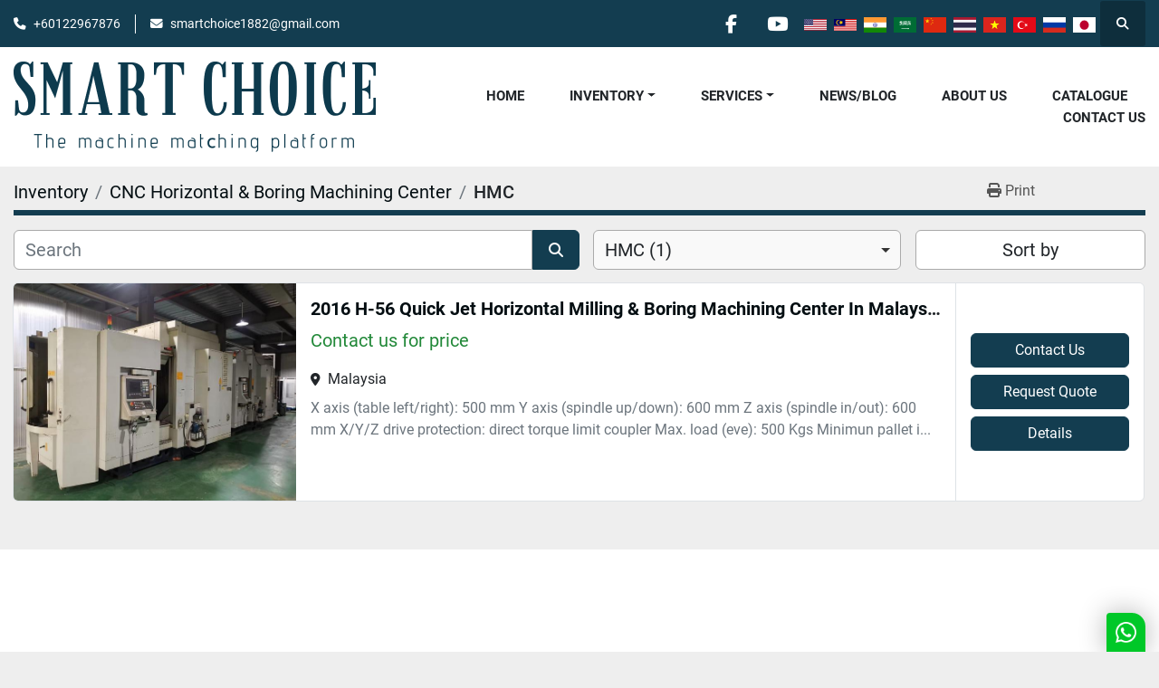

--- FILE ---
content_type: text/html; charset=utf-8
request_url: https://www.smartchoice.com.my/cnc-horizontal-boring-machining-center/hmc
body_size: 18757
content:
<!DOCTYPE html><html id="mh" lang="en"><head><title>CNC Horizontal &amp; Boring Machining Center - HMC for sale at SMART CHOICE TECHNOLOGY (M) SDN BHD</title><meta content="CNC Horizontal &amp; Boring Machining Center - HMC for sale at SMART CHOICE TECHNOLOGY (M) SDN BHD" property="title" /><meta content="text/html; charset=UTF-8" http-equiv="Content-Type" /><meta content="width=device-width, initial-scale=1.0" name="viewport" /><meta content="Find HMC, CNC Horizontal &amp; Boring Machining Center and other Equipment for sale at SMART CHOICE TECHNOLOGY (M) SDN BHD." name="description" /><meta content="wss://system.machinio.com/cable" name="cable-url" /><meta content="Find HMC, CNC Horizontal &amp; Boring Machining Center and other Equipment for sale at SMART CHOICE TECHNOLOGY (M) SDN BHD." property="og:description" /><meta content="CNC Horizontal &amp; Boring Machining Center - HMC for sale at SMART CHOICE TECHNOLOGY (M) SDN BHD" property="og:title" /><meta content="website" property="og:type" /><meta content="summary_large_image" property="twitter:card" /><meta content="CNC Horizontal &amp; Boring Machining Center - HMC for sale at SMART CHOICE TECHNOLOGY (M) SDN BHD" property="twitter:title" /><meta content="Find HMC, CNC Horizontal &amp; Boring Machining Center and other Equipment for sale at SMART CHOICE TECHNOLOGY (M) SDN BHD." property="twitter:description" /><link href="https://i.machineryhost.com" rel="preconnect" /><link href="https://i.system.machinio.com" rel="preconnect" /><link href="https://s3.amazonaws.com" rel="preconnect" /><link href="https://www.googletagmanager.com" rel="preconnect" /><link href="https://www.facebook.com" rel="preconnect" /><link href="https://connect.facebook.net" rel="preconnect" /><link rel="stylesheet" href="/styles/custom-6f7367bc7517b5a60cba37b5bb2f780c.css" media="all" /><link rel="stylesheet" href="/packs/css/918-ca3a6288.css" media="all" />
<link rel="stylesheet" href="/packs/css/application-5f9e7bfe.css" media="all" /><link href="https://www.smartchoice.com.my/cnc-horizontal-boring-machining-center/hmc" rel="canonical" /><meta content="https://www.smartchoice.com.my/cnc-horizontal-boring-machining-center/hmc" property="og:url" /><script data-name="marketing" data-type="application/javascript">!function(f,b,e,v,n,t,s)
{if(f.fbq)return;n=f.fbq=function(){n.callMethod?
n.callMethod.apply(n,arguments):n.queue.push(arguments)};
if(!f._fbq)f._fbq=n;n.push=n;n.loaded=!0;n.version='2.0';
n.queue=[];t=b.createElement(e);t.async=!0;
t.src=v;s=b.getElementsByTagName(e)[0];
s.parentNode.insertBefore(t,s)}(window,document,'script',
'https://connect.facebook.net/en_US/fbevents.js');
 fbq('init', 'https://www.facebook.com/melvinchin88');
fbq('track', 'PageView');</script><script data-name="marketing" type="application/javascript">

(function(w,d,s,l,i){w[l]=w[l]||[];w[l].push({'gtm.start':
new Date().getTime(),event:'gtm.js'});var f=d.getElementsByTagName(s)[0],
j=d.createElement(s),dl=l!='dataLayer'?'&l='+l:'';j.async=true;j.src=
'https://www.googletagmanager.com/gtm.js?id='+i+dl;f.parentNode.insertBefore(j,f);
})(window,document,'script','dataLayer','GTM-NGZNBVTD');</script><link rel="icon" type="image/x-icon" href="https://f.machineryhost.com/56a11746372acc11294073ec5cccc9ca/favicon.png" /><link rel="apple-touch-icon" type="image/png" href="https://f.machineryhost.com/56a11746372acc11294073ec5cccc9ca/favicon.png" /><script id="json-ld" type="application/ld+json">{ "@context" : "https://schema.org", "@type" : "LocalBusiness", "name" : "SMART CHOICE TECHNOLOGY (M) SDN BHD", "address" : "NO 13, JALAN TPP 6/5, TAMAN PERINDUSTRIAN PUCHONG, 47100, PUCHONG, SELANGOR, MALAYSIA", "url" : "https://www.smartchoice.com.my", "image": "https://f.machineryhost.com/0928b323bbd270f10ffda9865a2d6102/logo.png", "telephone" : "+60122967876"}</script></head><body class="listings-page body-s772 body-xl-container"><code data-configs="{&quot;currency&quot;:&quot;usd&quot;,&quot;convert_prices&quot;:false,&quot;gdpr_compliance&quot;:false,&quot;currency_iso_code&quot;:false,&quot;show_webshop_stripe_invoice_checkout_hint&quot;:false,&quot;private_price_webshop&quot;:false,&quot;enable_listing_quantity&quot;:false,&quot;allow_offer&quot;:false,&quot;terms_of_sales_path&quot;:null,&quot;automated_locale&quot;:false,&quot;primary_language_code&quot;:&quot;en&quot;,&quot;manual_languages&quot;:[&quot;en&quot;],&quot;controller_name&quot;:&quot;listings&quot;,&quot;webshop_type&quot;:&quot;ecommerce&quot;,&quot;create_webshop_lead&quot;:null,&quot;display_cookies_consent&quot;:null,&quot;privacy_policy_page&quot;:null,&quot;contact_form_attach_files_limit&quot;:10,&quot;submit_order_button_text&quot;:null,&quot;shopping_cart_header_title&quot;:null,&quot;custom_newsletter_button_title&quot;:null,&quot;enable_thank_you_page&quot;:null,&quot;restrict_lead_submission_by_buyer_location&quot;:false}"></code><div class="page-wrapper"><div class="hidden-print header-layout"><header class="site-header power" id="site-header"><div class="site-header__top-bar bg-primary"><div class="container"><div class="row"><div class="col-12 d-flex flex-column flex-lg-row align-items-center justify-content-between"><div class="site-header__contacts d-flex flex-column flex-md-row align-items-center my-2 my-lg-0"><div class="phone d-flex position-relative site-header__contacts__item"><a class="contact-tracking phone notranslate" href="tel:+60122967876"> +60122967876</a></div><div class="email d-flex position-relative site-header__contacts__item"><a class="contact-tracking email notranslate" href="mailto:smartchoice1882@gmail.com"> smartchoice1882@gmail.com</a></div></div><div class="d-flex align-items-center mb-2 mb-lg-0 site-header__top-bar-right flex-column flex-md-row"><div class="external-links d-flex my-2 my-md-0"><a aria-label="facebook" class="social-link notranslate facebook d-inline-flex align-items-center justify-content-center" href="https://www.facebook.com/melvinchin88/" rel="noopener" target="_blank"><i class="fa-facebook-f fa-brands"></i><span class="sr-only">facebook</span></a><a aria-label="youtube" class="social-link notranslate youtube d-inline-flex align-items-center justify-content-center" href=" https://www.youtube.com/channel/UCjrb4_l5tEUH8gCvzR4zTvw" rel="noopener" target="_blank"><i class="fa-youtube fa-brands"></i><span class="sr-only">youtube</span></a></div><div class="site-header__languages-widget hidden-print mb-2 mb-md-0" id="site-header-languages-widget"><div class="google-translate google-translate-list d-flex"><a class="px-1" data-lang="en" href="#"><img alt="en" src="/packs/static/node_modules/svg-country-flags/svg/us-e834167e589569457e80.svg" /></a><a class="px-1" data-lang="ms" href="#"><img alt="ms" src="/packs/static/node_modules/svg-country-flags/svg/my-05adc6befa4fb588ee6c.svg" /></a><a class="px-1" data-lang="hi" href="#"><img alt="hi" src="/packs/static/node_modules/svg-country-flags/svg/in-c1de42805adfdb8b335c.svg" /></a><a class="px-1" data-lang="ar" href="#"><img alt="ar-SA" src="/packs/static/node_modules/svg-country-flags/svg/sa-0473f0624ff114f7cc73.svg" /></a><a class="px-1" data-lang="zh" href="#"><img alt="zh-CN" src="/packs/static/node_modules/svg-country-flags/svg/cn-c8f9e31c38811742c182.svg" /></a><a class="px-1" data-lang="th" href="#"><img alt="th" src="/packs/static/node_modules/svg-country-flags/svg/th-a65cc9bc0b9ffc4ee9c6.svg" /></a><a class="px-1" data-lang="vi" href="#"><img alt="vi" src="/packs/static/node_modules/svg-country-flags/svg/vn-b05bb20cdd1fa039f12f.svg" /></a><a class="px-1" data-lang="tr" href="#"><img alt="tr" src="/packs/static/node_modules/svg-country-flags/svg/tr-69a0293b2c67b5b1cd2f.svg" /></a><a class="px-1" data-lang="ru" href="#"><img alt="ru" src="/packs/static/node_modules/svg-country-flags/svg/ru-f6bf75dc753a7e2944a7.svg" /></a><a class="px-1" data-lang="ja" href="#"><img alt="ja" src="/packs/static/node_modules/svg-country-flags/svg/jp-4ecbd30ab2e8917f4887.svg" /></a></div></div><a class="site-header__search-icon d-inline-flex align-items-center justify-content-center" href="/listings" id="site-header-search-icon"><i class="fa fa-search"></i><span class="sr-only">Search</span></a></div></div></div></div></div><div class="site-header__main-bar site-header__content"><div class="container"><div class="row"><div class="col-12 d-flex align-items-center justify-content-between"><div class="site-header__logo flex-shrink-0 d-flex align-items-center justify-content-center "><a class="" href="/en"><img class="" alt="SMART CHOICE TECHNOLOGY (M) SDN BHD" src="https://f.machineryhost.com/0928b323bbd270f10ffda9865a2d6102/logo.png" /></a></div><nav class="primary-nav"><ul class="primary-nav__navbar"><li class="primary-nav__item home"><a class="primary-nav__link" href="/en">Home</a></li><li class="primary-nav__item"><a class="primary-nav__link" href="https://f.machineryhost.com/50f437adb230ac1965f46baf80ef1f0d/Smart%20Choice%20Catalogue%200807.pdf" rel="noopener" target="_blank">Catalogue</a></li><li class="primary-nav__item inventory"><div class="dropdown primary-nav__dropdown"><div aria-expanded="false" aria-haspopup="true" class="primary-nav__link dropdown-toggle" id="dropdownMenuButton" role="button"><a href="/en/listings">Inventory</a></div><div aria-labelledby="dropdownMenuButton" class="dropdown-menu primary-nav__dropdown-menu m-0"><div class="d-flex"><div class="primary-nav__link-block"><div class="primary-nav__link-block__item"><a class="dropdown-item  dropdown-children" href="/asphalt-milling-machines">Asphalt Milling Machines</a><div class="dropdown-item grandchildren w-100"><a class="dropdown-item" data-role="grandchildren-item" href="/asphalt-milling-machines/drilling-pipes">Drilling Pipes</a><a class="dropdown-item" data-role="grandchildren-item" href="/asphalt-milling-machines/machine-tools">Machine Tools</a><a class="dropdown-item" data-role="grandchildren-item" href="/asphalt-milling-machines/milling-machines">Milling Machines</a><a class="dropdown-item" data-role="grandchildren-item" href="/asphalt-milling-machines/wood-milling-machines">Wood Milling machines</a></div></div><div class="primary-nav__link-block__item"><a class="dropdown-item  dropdown-children" href="/band-saw">Band Saw</a><div class="dropdown-item grandchildren w-100"><a class="dropdown-item" data-role="grandchildren-item" href="/band-saw/horizontal-band-saw">HORIZONTAL BAND SAW</a><a class="dropdown-item" data-role="grandchildren-item" href="/band-saw/machine-tools">Machine Tools</a><a class="dropdown-item" data-role="grandchildren-item" href="/band-saw/malaysia">Malaysia</a><a class="dropdown-item" data-role="grandchildren-item" href="/band-saw/metal-cutting">Metal cutting</a><a class="dropdown-item" data-role="grandchildren-item" href="/band-saw/saw-machine">Saw machine</a><a class="dropdown-item" data-role="grandchildren-item" href="/band-saw/taiwan">Taiwan</a></div></div><div class="primary-nav__link-block__item"><a class="dropdown-item  dropdown-children" href="/bending-machines">Bending machines</a><div class="dropdown-item grandchildren w-100"><a class="dropdown-item" data-role="grandchildren-item" href="/bending-machines/machine-tools">Machine Tools</a><a class="dropdown-item" data-role="grandchildren-item" href="/bending-machines/panel-bending-machines">Panel Bending Machines</a></div></div><div class="primary-nav__link-block__item"><a class="dropdown-item  dropdown-children" href="/best-cnc-machinery-suppliers-in-malaysia">Best CNC Machinery Suppliers In Malaysia</a><div class="dropdown-item grandchildren w-100"><a class="dropdown-item" data-role="grandchildren-item" href="/best-cnc-machinery-suppliers-in-malaysia/accessories">ACCESSORIES</a><a class="dropdown-item" data-role="grandchildren-item" href="/best-cnc-machinery-suppliers-in-malaysia/best-10">Best 10</a><a class="dropdown-item" data-role="grandchildren-item" href="/best-cnc-machinery-suppliers-in-malaysia/best-cnc">Best cnc</a><a class="dropdown-item" data-role="grandchildren-item" href="/best-cnc-machinery-suppliers-in-malaysia/best-price">Best price</a><a class="dropdown-item" data-role="grandchildren-item" href="/best-cnc-machinery-suppliers-in-malaysia/buy-cnc-machine">Buy cnc machine</a><a class="dropdown-item" data-role="grandchildren-item" href="/best-cnc-machinery-suppliers-in-malaysia/cnc-for-sale">Cnc for sale</a><a class="dropdown-item" data-role="grandchildren-item" href="/best-cnc-machinery-suppliers-in-malaysia/cnc-machinery">Cnc machinery</a><a class="dropdown-item" data-role="grandchildren-item" href="/best-cnc-machinery-suppliers-in-malaysia/cnc-machines">Cnc machines</a><a class="dropdown-item" data-role="grandchildren-item" href="/best-cnc-machinery-suppliers-in-malaysia/cnc-plasma">Cnc plasma</a><a class="dropdown-item" data-role="grandchildren-item" href="/best-cnc-machinery-suppliers-in-malaysia/engineering">Engineering</a><a class="dropdown-item" data-role="grandchildren-item" href="/best-cnc-machinery-suppliers-in-malaysia/fast-cut">Fast cut</a><a class="dropdown-item" data-role="grandchildren-item" href="/best-cnc-machinery-suppliers-in-malaysia/industrial-machinery">Industrial machinery</a><a class="dropdown-item" data-role="grandchildren-item" href="/best-cnc-machinery-suppliers-in-malaysia/large-cnc">Large cnc</a><a class="dropdown-item" data-role="grandchildren-item" href="/best-cnc-machinery-suppliers-in-malaysia/leader-cnc-supplier">Leader cnc supplier</a><a class="dropdown-item" data-role="grandchildren-item" href="/best-cnc-machinery-suppliers-in-malaysia/low-cost-cnc">Low cost cnc</a><a class="dropdown-item" data-role="grandchildren-item" href="/best-cnc-machinery-suppliers-in-malaysia/machine-for-sale-in">Machine for sale in</a><a class="dropdown-item" data-role="grandchildren-item" href="/best-cnc-machinery-suppliers-in-malaysia/machine-price">Machine price</a><a class="dropdown-item" data-role="grandchildren-item" href="/best-cnc-machinery-suppliers-in-malaysia/machine-supplier-online">Machine supplier online</a><a class="dropdown-item" data-role="grandchildren-item" href="/best-cnc-machinery-suppliers-in-malaysia/machine-tool">Machine tool</a><a class="dropdown-item" data-role="grandchildren-item" href="/best-cnc-machinery-suppliers-in-malaysia/machine-warranty">Machine warranty</a><a class="dropdown-item" data-role="grandchildren-item" href="/best-cnc-machinery-suppliers-in-malaysia/one-stop-cnc">One stop cnc</a><a class="dropdown-item" data-role="grandchildren-item" href="/best-cnc-machinery-suppliers-in-malaysia/precision-cnc">Precision cnc</a><a class="dropdown-item" data-role="grandchildren-item" href="/best-cnc-machinery-suppliers-in-malaysia/professional">Professional</a><a class="dropdown-item" data-role="grandchildren-item" href="/best-cnc-machinery-suppliers-in-malaysia/quality-equipment">Quality equipment</a><a class="dropdown-item" data-role="grandchildren-item" href="/best-cnc-machinery-suppliers-in-malaysia/robot-cnc">Robot cnc</a><a class="dropdown-item" data-role="grandchildren-item" href="/best-cnc-machinery-suppliers-in-malaysia/router-machine">Router machine</a><a class="dropdown-item" data-role="grandchildren-item" href="/best-cnc-machinery-suppliers-in-malaysia/spare-parts">Spare parts</a><a class="dropdown-item" data-role="grandchildren-item" href="/best-cnc-machinery-suppliers-in-malaysia/support">Support</a><a class="dropdown-item" data-role="grandchildren-item" href="/best-cnc-machinery-suppliers-in-malaysia/technical">Technical</a><a class="dropdown-item" data-role="grandchildren-item" href="/best-cnc-machinery-suppliers-in-malaysia/technological">Technological</a><a class="dropdown-item" data-role="grandchildren-item" href="/best-cnc-machinery-suppliers-in-malaysia/the-world-cnc">The world cnc</a><a class="dropdown-item" data-role="grandchildren-item" href="/best-cnc-machinery-suppliers-in-malaysia/top-5">Top 5</a><a class="dropdown-item" data-role="grandchildren-item" href="/best-cnc-machinery-suppliers-in-malaysia/top-cnc">Top cnc</a><a class="dropdown-item" data-role="grandchildren-item" href="/best-cnc-machinery-suppliers-in-malaysia/trusted-cnc-brand">Trusted cnc brand</a></div></div><div class="primary-nav__link-block__item"><a class="dropdown-item  dropdown-children" href="/boring-mills">Boring Mills</a><div class="dropdown-item grandchildren w-100"><a class="dropdown-item" data-role="grandchildren-item" href="/boring-mills/machine-tools">Machine Tools</a><a class="dropdown-item" data-role="grandchildren-item" href="/boring-mills/milling-machines">Milling Machines</a></div></div><div class="primary-nav__link-block__item"><a class="dropdown-item  dropdown-children" href="/carbide-recycle">Carbide Recycle</a><div class="dropdown-item grandchildren w-100"><a class="dropdown-item" data-role="grandchildren-item" href="/carbide-recycle/carbide">Carbide</a><a class="dropdown-item" data-role="grandchildren-item" href="/carbide-recycle/scrap">Scrap</a><a class="dropdown-item" data-role="grandchildren-item" href="/carbide-recycle/tungsten">Tungsten</a></div></div><div class="primary-nav__link-block__item"><a class="dropdown-item  dropdown-children" href="/centre-lathes">Centre Lathes</a><div class="dropdown-item grandchildren w-100"><a class="dropdown-item" data-role="grandchildren-item" href="/centre-lathes/conventional-trucks">Conventional trucks</a><a class="dropdown-item" data-role="grandchildren-item" href="/centre-lathes/heavy-duty-lathes">Heavy Duty Lathes</a><a class="dropdown-item" data-role="grandchildren-item" href="/centre-lathes/lathes">Lathes</a><a class="dropdown-item" data-role="grandchildren-item" href="/centre-lathes/machine-tools">Machine Tools</a><a class="dropdown-item" data-role="grandchildren-item" href="/centre-lathes/turret-lathes">Turret Lathes</a><a class="dropdown-item" data-role="grandchildren-item" href="/centre-lathes/vertical-lathes">Vertical Lathes</a></div></div><div class="primary-nav__link-block__item"><a class="dropdown-item  dropdown-children" href="/cnc-5-axis-milling-machine-center">CNC 5 AXIS MILLING MACHINE CENTER</a><div class="dropdown-item grandchildren w-100"><a class="dropdown-item" data-role="grandchildren-item" href="/cnc-5-axis-milling-machine-center/5-axis">5 axis</a><a class="dropdown-item" data-role="grandchildren-item" href="/cnc-5-axis-milling-machine-center/cnc">Cnc</a><a class="dropdown-item" data-role="grandchildren-item" href="/cnc-5-axis-milling-machine-center/cnc-milling">CNC MILLING</a><a class="dropdown-item" data-role="grandchildren-item" href="/cnc-5-axis-milling-machine-center/five-axis">Five axis</a><a class="dropdown-item" data-role="grandchildren-item" href="/cnc-5-axis-milling-machine-center/haas-spindle">Haas spindle</a><a class="dropdown-item" data-role="grandchildren-item" href="/cnc-5-axis-milling-machine-center/machine-center">MACHINE CENTER</a><a class="dropdown-item" data-role="grandchildren-item" href="/cnc-5-axis-milling-machine-center/machine-tools">Machine Tools</a><a class="dropdown-item" data-role="grandchildren-item" href="/cnc-5-axis-milling-machine-center/machining">Machining</a><a class="dropdown-item" data-role="grandchildren-item" href="/cnc-5-axis-milling-machine-center/machining-centers">Machining Centers</a><a class="dropdown-item" data-role="grandchildren-item" href="/cnc-5-axis-milling-machine-center/machining-processes">Machining processes</a><a class="dropdown-item" data-role="grandchildren-item" href="/cnc-5-axis-milling-machine-center/milling-machines">Milling Machines</a></div></div><div class="primary-nav__link-block__item"><a class="dropdown-item  dropdown-children" href="/cnc-bending-machine">CNC BENDING MACHINE</a><div class="dropdown-item grandchildren w-100"><a class="dropdown-item" data-role="grandchildren-item" href="/cnc-bending-machine/bending">BENDING</a><a class="dropdown-item" data-role="grandchildren-item" href="/cnc-bending-machine/cnc">CNC</a><a class="dropdown-item" data-role="grandchildren-item" href="/cnc-bending-machine/machine-tools">Machine Tools</a></div></div><div class="primary-nav__link-block__item"><a class="dropdown-item  dropdown-children" href="/cnc-horizontal-boring-machining-center">CNC Horizontal &amp; Boring Machining Center</a><div class="dropdown-item grandchildren w-100"><a class="dropdown-item" data-role="grandchildren-item" href="/cnc-horizontal-boring-machining-center/cnc-horizontal-boring-machining-center">CNC Horizontal &amp; Boring Machining Center</a><a class="dropdown-item" data-role="grandchildren-item" href="/cnc-horizontal-boring-machining-center/hmc">HMC</a></div></div><div class="primary-nav__link-block__item"><a class="dropdown-item  dropdown-children" href="/cnc-lathes">CNC lathes</a><div class="dropdown-item grandchildren w-100"><a class="dropdown-item" data-role="grandchildren-item" href="/cnc-lathes/centre-lathes">Centre Lathes</a><a class="dropdown-item" data-role="grandchildren-item" href="/cnc-lathes/cnc-lathes">CNC lathes</a><a class="dropdown-item" data-role="grandchildren-item" href="/cnc-lathes/cnc-turning">CNC TURNING</a><a class="dropdown-item" data-role="grandchildren-item" href="/cnc-lathes/heavy-duty-lathes">Heavy Duty Lathes</a><a class="dropdown-item" data-role="grandchildren-item" href="/cnc-lathes/injection-molding">Injection Molding</a><a class="dropdown-item" data-role="grandchildren-item" href="/cnc-lathes/lathes">Lathes</a><a class="dropdown-item" data-role="grandchildren-item" href="/cnc-lathes/line-and-tension-spindle-turning-machines">Line and tension spindle turning machines</a><a class="dropdown-item" data-role="grandchildren-item" href="/cnc-lathes/machine-tools">Machine Tools</a><a class="dropdown-item" data-role="grandchildren-item" href="/cnc-lathes/machining-centers">Machining Centers</a><a class="dropdown-item" data-role="grandchildren-item" href="/cnc-lathes/milling-machines">Milling Machines</a><a class="dropdown-item" data-role="grandchildren-item" href="/cnc-lathes/stamping-press-hydraulic">Stamping Press Hydraulic</a><a class="dropdown-item" data-role="grandchildren-item" href="/cnc-lathes/turret-lathes">Turret Lathes</a></div></div><div class="primary-nav__link-block__item"><a class="dropdown-item  dropdown-children" href="/cnc-machining-center">Cnc machining center</a><div class="dropdown-item grandchildren w-100"><a class="dropdown-item" data-role="grandchildren-item" href="/cnc-machining-center/3-axis">3 AXIS</a><a class="dropdown-item" data-role="grandchildren-item" href="/cnc-machining-center/high-precision">High precision</a><a class="dropdown-item" data-role="grandchildren-item" href="/cnc-machining-center/machining">Machining</a><a class="dropdown-item" data-role="grandchildren-item" href="/cnc-machining-center/metal">Metal</a><a class="dropdown-item" data-role="grandchildren-item" href="/cnc-machining-center/milling">Milling</a><a class="dropdown-item" data-role="grandchildren-item" href="/cnc-machining-center/pinnacle">Pinnacle</a><a class="dropdown-item" data-role="grandchildren-item" href="/cnc-machining-center/vertical">Vertical</a></div></div><div class="primary-nav__link-block__item"><a class="dropdown-item  dropdown-children" href="/cnc-milling">CNC MILLING</a><div class="dropdown-item grandchildren w-100"><a class="dropdown-item" data-role="grandchildren-item" href="/cnc-milling/2-axis">2 axis</a><a class="dropdown-item" data-role="grandchildren-item" href="/cnc-milling/3-axis">3 AXIS</a><a class="dropdown-item" data-role="grandchildren-item" href="/cnc-milling/4-axis">4 axis</a><a class="dropdown-item" data-role="grandchildren-item" href="/cnc-milling/best-price">Best price</a><a class="dropdown-item" data-role="grandchildren-item" href="/cnc-milling/cheap-price">Cheap price</a><a class="dropdown-item" data-role="grandchildren-item" href="/cnc-milling/cnc">Cnc</a><a class="dropdown-item" data-role="grandchildren-item" href="/cnc-milling/cnc-milling">CNC MILLING</a><a class="dropdown-item" data-role="grandchildren-item" href="/cnc-milling/cutting-machine">Cutting machine</a><a class="dropdown-item" data-role="grandchildren-item" href="/cnc-milling/drill">DRILL</a><a class="dropdown-item" data-role="grandchildren-item" href="/cnc-milling/equipment">Equipment</a><a class="dropdown-item" data-role="grandchildren-item" href="/cnc-milling/good-price">Good price</a><a class="dropdown-item" data-role="grandchildren-item" href="/cnc-milling/high-speed">High speed</a><a class="dropdown-item" data-role="grandchildren-item" href="/cnc-milling/machine">Machine</a><a class="dropdown-item" data-role="grandchildren-item" href="/cnc-milling/machine-center">MACHINE CENTER</a><a class="dropdown-item" data-role="grandchildren-item" href="/cnc-milling/machine-tools">Machine Tools</a><a class="dropdown-item" data-role="grandchildren-item" href="/cnc-milling/machining-centers">Machining Centers</a><a class="dropdown-item" data-role="grandchildren-item" href="/cnc-milling/milling-machines">Milling Machines</a><a class="dropdown-item" data-role="grandchildren-item" href="/cnc-milling/near-me">Near me</a><a class="dropdown-item" data-role="grandchildren-item" href="/cnc-milling/tap">TAP</a><a class="dropdown-item" data-role="grandchildren-item" href="/cnc-milling/vertical-center">VERTICAL CENTER</a><a class="dropdown-item" data-role="grandchildren-item" href="/cnc-milling/vertical-machining">Vertical machining</a><a class="dropdown-item" data-role="grandchildren-item" href="/cnc-milling">自动加工中心</a></div></div><div class="primary-nav__link-block__item"><a class="dropdown-item  dropdown-children" href="/cnc-milling-drill-and-tap-machine">CNC MILLING DRILL AND TAP MACHINE</a><div class="dropdown-item grandchildren w-100"><a class="dropdown-item" data-role="grandchildren-item" href="/cnc-milling-drill-and-tap-machine/3-axis">3 AXIS</a><a class="dropdown-item" data-role="grandchildren-item" href="/cnc-milling-drill-and-tap-machine/4-axis">4 axis</a><a class="dropdown-item" data-role="grandchildren-item" href="/cnc-milling-drill-and-tap-machine/cnc">Cnc</a><a class="dropdown-item" data-role="grandchildren-item" href="/cnc-milling-drill-and-tap-machine/cnc-milling">CNC MILLING</a><a class="dropdown-item" data-role="grandchildren-item" href="/cnc-milling-drill-and-tap-machine/drill">DRILL</a><a class="dropdown-item" data-role="grandchildren-item" href="/cnc-milling-drill-and-tap-machine/machine">Machine</a><a class="dropdown-item" data-role="grandchildren-item" href="/cnc-milling-drill-and-tap-machine/machine-tools">Machine Tools</a><a class="dropdown-item" data-role="grandchildren-item" href="/cnc-milling-drill-and-tap-machine/machining-centers">Machining Centers</a><a class="dropdown-item" data-role="grandchildren-item" href="/cnc-milling-drill-and-tap-machine/milling-machines">Milling Machines</a><a class="dropdown-item" data-role="grandchildren-item" href="/cnc-milling-drill-and-tap-machine/ready-stock">Ready Stock</a><a class="dropdown-item" data-role="grandchildren-item" href="/cnc-milling-drill-and-tap-machine/tap">TAP</a></div></div><div class="primary-nav__link-block__item"><a class="dropdown-item  dropdown-children" href="/cnc-milling-machine">CNC MILLING Machine</a><div class="dropdown-item grandchildren w-100"><a class="dropdown-item" data-role="grandchildren-item" href="/cnc-milling-machine/cnc">Cnc</a><a class="dropdown-item" data-role="grandchildren-item" href="/cnc-milling-machine/cnc-milling">CNC MILLING</a><a class="dropdown-item" data-role="grandchildren-item" href="/cnc-milling-machine/machine">Machine</a><a class="dropdown-item" data-role="grandchildren-item" href="/cnc-milling-machine/machine-center">MACHINE CENTER</a><a class="dropdown-item" data-role="grandchildren-item" href="/cnc-milling-machine/machine-tools">Machine Tools</a><a class="dropdown-item" data-role="grandchildren-item" href="/cnc-milling-machine/machining-centers">Machining Centers</a><a class="dropdown-item" data-role="grandchildren-item" href="/cnc-milling-machine/milling-machines">Milling Machines</a><a class="dropdown-item" data-role="grandchildren-item" href="/cnc-milling-machine/vertical-center">VERTICAL CENTER</a></div></div><div class="primary-nav__link-block__item"><a class="dropdown-item  dropdown-children" href="/cnc-router-machine">CNC ROUTER MACHINE</a><div class="dropdown-item grandchildren w-100"><a class="dropdown-item" data-role="grandchildren-item" href="/cnc-router-machine/cnc">CNC</a><a class="dropdown-item" data-role="grandchildren-item" href="/cnc-router-machine/machine">Machine</a><a class="dropdown-item" data-role="grandchildren-item" href="/cnc-router-machine/machine-tools">Machine Tools</a><a class="dropdown-item" data-role="grandchildren-item" href="/cnc-router-machine/router">ROUTER</a></div></div><div class="primary-nav__link-block__item"><a class="dropdown-item  dropdown-children" href="/cnc-turning-lathe-machine">CNC TURNING LATHE MACHINE</a><div class="dropdown-item grandchildren w-100"><a class="dropdown-item" data-role="grandchildren-item" href="/cnc-turning-lathe-machine/2-axis">2 axis</a><a class="dropdown-item" data-role="grandchildren-item" href="/cnc-turning-lathe-machine/best">Best</a><a class="dropdown-item" data-role="grandchildren-item" href="/cnc-turning-lathe-machine/centre-lathes">Centre Lathes</a><a class="dropdown-item" data-role="grandchildren-item" href="/cnc-turning-lathe-machine/cnc-lathes">CNC lathes</a><a class="dropdown-item" data-role="grandchildren-item" href="/cnc-turning-lathe-machine/cnc-turning">CNC TURNING</a><a class="dropdown-item" data-role="grandchildren-item" href="/cnc-turning-lathe-machine/collet-chuck">Collet chuck</a><a class="dropdown-item" data-role="grandchildren-item" href="/cnc-turning-lathe-machine/cutting-machine">Cutting machine</a><a class="dropdown-item" data-role="grandchildren-item" href="/cnc-turning-lathe-machine/heavy-duty-lathes">Heavy Duty Lathes</a><a class="dropdown-item" data-role="grandchildren-item" href="/cnc-turning-lathe-machine/japan">Japan</a><a class="dropdown-item" data-role="grandchildren-item" href="/cnc-turning-lathe-machine/lathe">LATHE</a><a class="dropdown-item" data-role="grandchildren-item" href="/cnc-turning-lathe-machine/line-and-tension-spindle-turning-machines">Line and tension spindle turning machines</a><a class="dropdown-item" data-role="grandchildren-item" href="/cnc-turning-lathe-machine/machine-equipment">Machine equipment</a><a class="dropdown-item" data-role="grandchildren-item" href="/cnc-turning-lathe-machine/machine-tools">Machine Tools</a><a class="dropdown-item" data-role="grandchildren-item" href="/cnc-turning-lathe-machine/machining">Machining</a><a class="dropdown-item" data-role="grandchildren-item" href="/cnc-turning-lathe-machine/nc-lathe">NC LATHE</a><a class="dropdown-item" data-role="grandchildren-item" href="/cnc-turning-lathe-machine/near-me">Near me</a><a class="dropdown-item" data-role="grandchildren-item" href="/cnc-turning-lathe-machine/processes">Processes</a><a class="dropdown-item" data-role="grandchildren-item" href="/cnc-turning-lathe-machine/smart">Smart</a><a class="dropdown-item" data-role="grandchildren-item" href="/cnc-turning-lathe-machine/turning">TURNING</a><a class="dropdown-item" data-role="grandchildren-item" href="/cnc-turning-lathe-machine/turn-mill">TURN MILL</a></div></div><div class="primary-nav__link-block__item"><a class="dropdown-item  dropdown-children" href="/cnc-vertical-machining-center">CNC VERTICAL MACHINING CENTER</a><div class="dropdown-item grandchildren w-100"><a class="dropdown-item" data-role="grandchildren-item" href="/cnc-vertical-machining-center/3-axis">3 AXIS</a><a class="dropdown-item" data-role="grandchildren-item" href="/cnc-vertical-machining-center/3d">3d</a><a class="dropdown-item" data-role="grandchildren-item" href="/cnc-vertical-machining-center/cnc">Cnc</a><a class="dropdown-item" data-role="grandchildren-item" href="/cnc-vertical-machining-center/cutter">Cutter</a><a class="dropdown-item" data-role="grandchildren-item" href="/cnc-vertical-machining-center/cutting">Cutting</a><a class="dropdown-item" data-role="grandchildren-item" href="/cnc-vertical-machining-center/fabrication">Fabrication</a><a class="dropdown-item" data-role="grandchildren-item" href="/cnc-vertical-machining-center/fanuc">Fanuc</a><a class="dropdown-item" data-role="grandchildren-item" href="/cnc-vertical-machining-center/high-speed">High Speed</a><a class="dropdown-item" data-role="grandchildren-item" href="/cnc-vertical-machining-center/linear-guide">Linear guide</a><a class="dropdown-item" data-role="grandchildren-item" href="/cnc-vertical-machining-center/machine">Machine</a><a class="dropdown-item" data-role="grandchildren-item" href="/cnc-vertical-machining-center/machining">Machining</a><a class="dropdown-item" data-role="grandchildren-item" href="/cnc-vertical-machining-center/mould">Mould</a><a class="dropdown-item" data-role="grandchildren-item" href="/cnc-vertical-machining-center/part">Part</a><a class="dropdown-item" data-role="grandchildren-item" href="/cnc-vertical-machining-center/precision">Precision</a><a class="dropdown-item" data-role="grandchildren-item" href="/cnc-vertical-machining-center/profile-machine">Profile machine</a><a class="dropdown-item" data-role="grandchildren-item" href="/cnc-vertical-machining-center/programming">Programming</a><a class="dropdown-item" data-role="grandchildren-item" href="/cnc-vertical-machining-center/service">Service</a><a class="dropdown-item" data-role="grandchildren-item" href="/cnc-vertical-machining-center/smart">Smart</a><a class="dropdown-item" data-role="grandchildren-item" href="/cnc-vertical-machining-center/tool">Tool</a><a class="dropdown-item" data-role="grandchildren-item" href="/cnc-vertical-machining-center/vertical">Vertical</a></div></div><div class="primary-nav__link-block__item"><a class="dropdown-item  dropdown-children" href="/cnc-vtl-machine">CNC VTL MACHINE</a><div class="dropdown-item grandchildren w-100"><a class="dropdown-item" data-role="grandchildren-item" href="/cnc-vtl-machine/cnc-vertical-lathe-machine">CNC VERTICAL LATHE MACHINE</a></div></div><div class="primary-nav__link-block__item"><a class="dropdown-item  dropdown-children" href="/cnc-wire-cut-edm">CNC Wire Cut EDM</a><div class="dropdown-item grandchildren w-100"><a class="dropdown-item" data-role="grandchildren-item" href="/cnc-wire-cut-edm/accessories">ACCESSORIES</a><a class="dropdown-item" data-role="grandchildren-item" href="/cnc-wire-cut-edm/cnc">Cnc</a><a class="dropdown-item" data-role="grandchildren-item" href="/cnc-wire-cut-edm/edm">EDM</a><a class="dropdown-item" data-role="grandchildren-item" href="/cnc-wire-cut-edm/machine-tools">Machine Tools</a><a class="dropdown-item" data-role="grandchildren-item" href="/cnc-wire-cut-edm/wire-cut">Wire cut</a><a class="dropdown-item" data-role="grandchildren-item" href="/cnc-wire-cut-edm/wire-edm">Wire edm</a><a class="dropdown-item" data-role="grandchildren-item" href="/cnc-wire-cut-edm/wire-machinery">Wire machinery</a></div></div><hr /><a class="dropdown-item view-all" href="/en/categories">View All</a></div></div></div></div></li><li class="primary-nav__item"><a class="primary-nav__link" href="/blog">NEWS/BLOG</a></li><li class="primary-nav__item"><div class="dropdown primary-nav__dropdown"><div aria-expanded="false" aria-haspopup="true" class="primary-nav__link dropdown-toggle" id="pagesMenuButton8725" role="button">Services</div><div aria-labelledby="pagesMenuButton8725" class="dropdown-menu primary-nav__dropdown-menu m-0"><div class="d-flex"><div class="primary-nav__link-block"><a class="dropdown-item" href="/pages/buyer-inquiries">Buyer Inquiries</a><a class="dropdown-item" href="/pages/global-machinery-sourcing">Global Machinery Sourcing </a><a class="dropdown-item" href="/pages/installation-commissioning">Installation &amp; Commissioning</a><a class="dropdown-item" href="/pages/machine-calibration">Machine Calibration</a><a class="dropdown-item" href="/pages/recondition-retrofit-refurbishing"> Recondition &amp; Retrofit &amp; Refurbishing</a><a class="dropdown-item" href="/pages/spare-part">Spare Part</a><a class="dropdown-item" href="/pages/spindle-repair">Spindle Repair</a><a class="dropdown-item" href="/pages/general-service">General Service</a><a class="dropdown-item" href="/pages/training">Training</a></div></div></div></div></li><li class="primary-nav__item"><a class="primary-nav__link" href="/pages/about-us">About Us</a></li><li class="primary-nav__item"><a class="primary-nav__link" href="/pages/contact-us">Contact Us</a></li></ul></nav><div class="hamburger-wrapper d-flex d-lg-none align-items-center" data-role="hamburger-menu"><button aria-label="Menu" class="hamburger hamburger--spin d-flex align-items-center" type="button"><div class="hamburger-box"><div class="hamburger-inner"></div></div></button><h5 class="ml-2 mb-0">Menu</h5></div></div></div></div></div></header></div><div class="page-layout" id="page-layout"><div class="page-inner" id="page-inner"><code class="hidden" data-query-params="{&quot;category&quot;:&quot;cnc-horizontal-boring-machining-center&quot;,&quot;subcategory&quot;:&quot;hmc&quot;,&quot;selected_categories&quot;:[&quot;CNC Horizontal \u0026 Boring Machining Center&quot;],&quot;selected_subcategories&quot;:[&quot;HMC&quot;],&quot;lang&quot;:&quot;en&quot;,&quot;path&quot;:&quot;/listings&quot;}"></code><div class="mt-2"><div class="default-search-bar container"><div class="index-header__outer row"><div class="index-header col-12"><div class="index-header__inner row"><nav aria-label="breadcrumb" class="py-2 col-lg-9 pl-0"><ol class="breadcrumb mb-0" itemscope="" itemtype="http://schema.org/BreadcrumbList"><li class="breadcrumb-item" itemid="/categories" itemprop="itemListElement" itemscope="" itemtype="http://schema.org/ListItem"><meta content="1" itemprop="position" /><a itemprop="item" itemtype="http://schema.org/Thing" itemid="/categories" itemscope="itemscope" href="/categories"><span itemprop="name">Inventory</span></a></li><li class="breadcrumb-item" itemid="/cnc-horizontal-boring-machining-center" itemprop="itemListElement" itemscope="" itemtype="http://schema.org/ListItem"><meta content="2" itemprop="position" /><a itemprop="item" itemtype="http://schema.org/Thing" itemid="/cnc-horizontal-boring-machining-center" itemscope="itemscope" href="/cnc-horizontal-boring-machining-center"><span itemprop="name">CNC Horizontal &amp; Boring Machining Center</span></a></li><li class="breadcrumb-item active" itemid="/cnc-horizontal-boring-machining-center/hmc" itemprop="itemListElement" itemscope="" itemtype="http://schema.org/ListItem"><meta content="3" itemprop="position" /><meta content="/cnc-horizontal-boring-machining-center/hmc" itemid="/cnc-horizontal-boring-machining-center/hmc" itemprop="item" itemscope="" itemtype="http://schema.org/Thing" /><h1 class="breadcrumb-title" content="HMC" itemprop="name">HMC</h1></li></ol></nav><div class="col-lg-3 pr-0 d-none d-lg-block utility-button__wrapper utility-button__wrapper--index"><button class="print-button btn mt-0" data-path="/print?category=cnc-horizontal-boring-machining-center&amp;selected_categories%5B%5D=CNC+Horizontal+%26+Boring+Machining+Center&amp;selected_subcategories%5B%5D=HMC&amp;subcategory=hmc" data-role="js-print-listings"><i class="fa fa-print"></i> <span>Print</span></button></div></div></div></div><div class="row"><div class="index-controls hidden-print m-0 col-12 pr-lg-0 col-lg-6"><div class="search__outer w-100"><form action="/cnc-horizontal-boring-machining-center/hmc" class="search" method="get"><div class="row"><input aria-label="Search" autocomplete="off" class="search__input form-control col-10 col-lg-11" data-autocomplete-select-path="/listings" data-role="searchbar" data-search-category="CNC Horizontal &amp; Boring Machining Center" name="q" placeholder="Search" type="search" /><button class="search__button btn col-2 col-lg-1 d-flex align-items-center justify-content-center" title="submit" type="submit"><i class="fa fa-search"></i></button></div></form><div class="autocomplete-wrapper"></div></div></div><a class="listing-filters-toggle btn btn-primary w-100 d-flex justify-content-between align-items-center mt-2 mb-3" href="#" id="filters-toggle-button"><span>Filters</span><i class="fa fa-filter"></i></a><div class="listing-filters row m-0 col-lg-6"><div class="category-select mb-2 mb-lg-0 pl-0 pr-0 col-12 pr-md-3 col-lg-7 col-md-6"><select class="w-100" data-role="js-category-select" hidden="true" name="category"><option data-path="/listings" value="All">All Categories</option><option data-path="/asphalt-milling-machines" value="Asphalt Milling Machines">Asphalt Milling Machines (10)</option><option class="option__subcategory" data-path="/asphalt-milling-machines/drilling-pipes" value="Drilling Pipes">Drilling Pipes (1)</option><option class="option__subcategory" data-path="/asphalt-milling-machines/machine-tools" value="Machine Tools">Machine Tools (3)</option><option class="option__subcategory" data-path="/asphalt-milling-machines/milling-machines" value="Milling Machines">Milling Machines (3)</option><option class="option__subcategory" data-path="/asphalt-milling-machines/wood-milling-machines" value="Wood Milling machines">Wood Milling machines (3)</option><option data-path="/band-saw" value="Band Saw">Band Saw (9)</option><option class="option__subcategory" data-path="/band-saw/horizontal-band-saw" value="HORIZONTAL BAND SAW">HORIZONTAL BAND SAW (3)</option><option class="option__subcategory" data-path="/band-saw/machine-tools" value="Machine Tools">Machine Tools (2)</option><option class="option__subcategory" data-path="/band-saw/malaysia" value="Malaysia">Malaysia (1)</option><option class="option__subcategory" data-path="/band-saw/metal-cutting" value="Metal cutting">Metal cutting (1)</option><option class="option__subcategory" data-path="/band-saw/saw-machine" value="Saw machine">Saw machine (1)</option><option class="option__subcategory" data-path="/band-saw/taiwan" value="Taiwan">Taiwan (1)</option><option data-path="/bending-machines" value="Bending machines">Bending machines (2)</option><option class="option__subcategory" data-path="/bending-machines/machine-tools" value="Machine Tools">Machine Tools (1)</option><option class="option__subcategory" data-path="/bending-machines/panel-bending-machines" value="Panel Bending Machines">Panel Bending Machines (1)</option><option data-path="/best-cnc-machinery-suppliers-in-malaysia" value="Best CNC Machinery Suppliers In Malaysia">Best CNC Machinery Suppliers In Malaysia (36)</option><option class="option__subcategory" data-path="/best-cnc-machinery-suppliers-in-malaysia/accessories" value="ACCESSORIES">ACCESSORIES (1)</option><option class="option__subcategory" data-path="/best-cnc-machinery-suppliers-in-malaysia/best-10" value="Best 10">Best 10 (1)</option><option class="option__subcategory" data-path="/best-cnc-machinery-suppliers-in-malaysia/best-cnc" value="Best cnc">Best cnc (1)</option><option class="option__subcategory" data-path="/best-cnc-machinery-suppliers-in-malaysia/best-price" value="Best price">Best price (1)</option><option class="option__subcategory" data-path="/best-cnc-machinery-suppliers-in-malaysia/buy-cnc-machine" value="Buy cnc machine">Buy cnc machine (1)</option><option class="option__subcategory" data-path="/best-cnc-machinery-suppliers-in-malaysia/cnc-for-sale" value="Cnc for sale">Cnc for sale (1)</option><option class="option__subcategory" data-path="/best-cnc-machinery-suppliers-in-malaysia/cnc-machinery" value="Cnc machinery">Cnc machinery (1)</option><option class="option__subcategory" data-path="/best-cnc-machinery-suppliers-in-malaysia/cnc-machines" value="Cnc machines">Cnc machines (1)</option><option class="option__subcategory" data-path="/best-cnc-machinery-suppliers-in-malaysia/cnc-plasma" value="Cnc plasma">Cnc plasma (1)</option><option class="option__subcategory" data-path="/best-cnc-machinery-suppliers-in-malaysia/engineering" value="Engineering">Engineering (2)</option><option class="option__subcategory" data-path="/best-cnc-machinery-suppliers-in-malaysia/fast-cut" value="Fast cut">Fast cut (1)</option><option class="option__subcategory" data-path="/best-cnc-machinery-suppliers-in-malaysia/industrial-machinery" value="Industrial machinery">Industrial machinery (1)</option><option class="option__subcategory" data-path="/best-cnc-machinery-suppliers-in-malaysia/large-cnc" value="Large cnc">Large cnc (1)</option><option class="option__subcategory" data-path="/best-cnc-machinery-suppliers-in-malaysia/leader-cnc-supplier" value="Leader cnc supplier">Leader cnc supplier (1)</option><option class="option__subcategory" data-path="/best-cnc-machinery-suppliers-in-malaysia/low-cost-cnc" value="Low cost cnc">Low cost cnc (1)</option><option class="option__subcategory" data-path="/best-cnc-machinery-suppliers-in-malaysia/machine-for-sale-in" value="Machine for sale in">Machine for sale in (1)</option><option class="option__subcategory" data-path="/best-cnc-machinery-suppliers-in-malaysia/machine-price" value="Machine price">Machine price (1)</option><option class="option__subcategory" data-path="/best-cnc-machinery-suppliers-in-malaysia/machine-supplier-online" value="Machine supplier online">Machine supplier online (1)</option><option class="option__subcategory" data-path="/best-cnc-machinery-suppliers-in-malaysia/machine-tool" value="Machine tool">Machine tool (1)</option><option class="option__subcategory" data-path="/best-cnc-machinery-suppliers-in-malaysia/machine-warranty" value="Machine warranty">Machine warranty (1)</option><option class="option__subcategory" data-path="/best-cnc-machinery-suppliers-in-malaysia/one-stop-cnc" value="One stop cnc">One stop cnc (1)</option><option class="option__subcategory" data-path="/best-cnc-machinery-suppliers-in-malaysia/precision-cnc" value="Precision cnc">Precision cnc (1)</option><option class="option__subcategory" data-path="/best-cnc-machinery-suppliers-in-malaysia/professional" value="Professional">Professional (1)</option><option class="option__subcategory" data-path="/best-cnc-machinery-suppliers-in-malaysia/quality-equipment" value="Quality equipment">Quality equipment (1)</option><option class="option__subcategory" data-path="/best-cnc-machinery-suppliers-in-malaysia/robot-cnc" value="Robot cnc">Robot cnc (1)</option><option class="option__subcategory" data-path="/best-cnc-machinery-suppliers-in-malaysia/router-machine" value="Router machine">Router machine (1)</option><option class="option__subcategory" data-path="/best-cnc-machinery-suppliers-in-malaysia/spare-parts" value="Spare parts">Spare parts (1)</option><option class="option__subcategory" data-path="/best-cnc-machinery-suppliers-in-malaysia/support" value="Support">Support (1)</option><option class="option__subcategory" data-path="/best-cnc-machinery-suppliers-in-malaysia/technical" value="Technical">Technical (1)</option><option class="option__subcategory" data-path="/best-cnc-machinery-suppliers-in-malaysia/technological" value="Technological">Technological (1)</option><option class="option__subcategory" data-path="/best-cnc-machinery-suppliers-in-malaysia/the-world-cnc" value="The world cnc">The world cnc (1)</option><option class="option__subcategory" data-path="/best-cnc-machinery-suppliers-in-malaysia/top-5" value="Top 5">Top 5 (1)</option><option class="option__subcategory" data-path="/best-cnc-machinery-suppliers-in-malaysia/top-cnc" value="Top cnc">Top cnc (1)</option><option class="option__subcategory" data-path="/best-cnc-machinery-suppliers-in-malaysia/trusted-cnc-brand" value="Trusted cnc brand">Trusted cnc brand (1)</option><option data-path="/boring-mills" value="Boring Mills">Boring Mills (2)</option><option class="option__subcategory" data-path="/boring-mills/machine-tools" value="Machine Tools">Machine Tools (1)</option><option class="option__subcategory" data-path="/boring-mills/milling-machines" value="Milling Machines">Milling Machines (1)</option><option data-path="/carbide-recycle" value="Carbide Recycle">Carbide Recycle (3)</option><option class="option__subcategory" data-path="/carbide-recycle/carbide" value="Carbide">Carbide (1)</option><option class="option__subcategory" data-path="/carbide-recycle/scrap" value="Scrap">Scrap (1)</option><option class="option__subcategory" data-path="/carbide-recycle/tungsten" value="Tungsten">Tungsten (1)</option><option data-path="/centre-lathes" value="Centre Lathes">Centre Lathes (15)</option><option class="option__subcategory" data-path="/centre-lathes/conventional-trucks" value="Conventional trucks">Conventional trucks (1)</option><option class="option__subcategory" data-path="/centre-lathes/heavy-duty-lathes" value="Heavy Duty Lathes">Heavy Duty Lathes (4)</option><option class="option__subcategory" data-path="/centre-lathes/lathes" value="Lathes">Lathes (4)</option><option class="option__subcategory" data-path="/centre-lathes/machine-tools" value="Machine Tools">Machine Tools (3)</option><option class="option__subcategory" data-path="/centre-lathes/turret-lathes" value="Turret Lathes">Turret Lathes (2)</option><option class="option__subcategory" data-path="/centre-lathes/vertical-lathes" value="Vertical Lathes">Vertical Lathes (1)</option><option data-path="/cnc-5-axis-milling-machine-center" value="CNC 5 AXIS MILLING MACHINE CENTER">CNC 5 AXIS MILLING MACHINE CENTER (32)</option><option class="option__subcategory" data-path="/cnc-5-axis-milling-machine-center/5-axis" value="5 axis">5 axis (2)</option><option class="option__subcategory" data-path="/cnc-5-axis-milling-machine-center/cnc" value="Cnc">Cnc (3)</option><option class="option__subcategory" data-path="/cnc-5-axis-milling-machine-center/cnc-milling" value="CNC MILLING">CNC MILLING (5)</option><option class="option__subcategory" data-path="/cnc-5-axis-milling-machine-center/five-axis" value="Five axis">Five axis (2)</option><option class="option__subcategory" data-path="/cnc-5-axis-milling-machine-center/haas-spindle" value="Haas spindle">Haas spindle (1)</option><option class="option__subcategory" data-path="/cnc-5-axis-milling-machine-center/machine-center" value="MACHINE CENTER">MACHINE CENTER (5)</option><option class="option__subcategory" data-path="/cnc-5-axis-milling-machine-center/machine-tools" value="Machine Tools">Machine Tools (3)</option><option class="option__subcategory" data-path="/cnc-5-axis-milling-machine-center/machining" value="Machining">Machining (2)</option><option class="option__subcategory" data-path="/cnc-5-axis-milling-machine-center/machining-centers" value="Machining Centers">Machining Centers (2)</option><option class="option__subcategory" data-path="/cnc-5-axis-milling-machine-center/machining-processes" value="Machining processes">Machining processes (2)</option><option class="option__subcategory" data-path="/cnc-5-axis-milling-machine-center/milling-machines" value="Milling Machines">Milling Machines (5)</option><option data-path="/cnc-bending-machine" value="CNC BENDING MACHINE">CNC BENDING MACHINE (3)</option><option class="option__subcategory" data-path="/cnc-bending-machine/bending" value="BENDING">BENDING (1)</option><option class="option__subcategory" data-path="/cnc-bending-machine/cnc" value="CNC">CNC (1)</option><option class="option__subcategory" data-path="/cnc-bending-machine/machine-tools" value="Machine Tools">Machine Tools (1)</option><option data-path="/cnc-horizontal-boring-machining-center" selected="" value="CNC Horizontal &amp; Boring Machining Center">CNC Horizontal &amp; Boring Machining Center (2)</option><option class="option__subcategory" data-path="/cnc-horizontal-boring-machining-center/cnc-horizontal-boring-machining-center" value="CNC Horizontal &amp; Boring Machining Center">CNC Horizontal &amp; Boring Machining Center (1)</option><option class="option__subcategory" data-path="/cnc-horizontal-boring-machining-center/hmc" selected="" value="HMC">HMC (1)</option><option data-path="/cnc-lathes" value="CNC lathes">CNC lathes (52)</option><option class="option__subcategory" data-path="/cnc-lathes/centre-lathes" value="Centre Lathes">Centre Lathes (4)</option><option class="option__subcategory" data-path="/cnc-lathes/cnc-lathes" value="CNC lathes">CNC lathes (2)</option><option class="option__subcategory" data-path="/cnc-lathes/cnc-turning" value="CNC TURNING">CNC TURNING (3)</option><option class="option__subcategory" data-path="/cnc-lathes/heavy-duty-lathes" value="Heavy Duty Lathes">Heavy Duty Lathes (7)</option><option class="option__subcategory" data-path="/cnc-lathes/injection-molding" value="Injection Molding">Injection Molding (1)</option><option class="option__subcategory" data-path="/cnc-lathes/lathes" value="Lathes">Lathes (12)</option><option class="option__subcategory" data-path="/cnc-lathes/line-and-tension-spindle-turning-machines" value="Line and tension spindle turning machines">Line and tension spindle turning machines (7)</option><option class="option__subcategory" data-path="/cnc-lathes/machine-tools" value="Machine Tools">Machine Tools (11)</option><option class="option__subcategory" data-path="/cnc-lathes/machining-centers" value="Machining Centers">Machining Centers (1)</option><option class="option__subcategory" data-path="/cnc-lathes/milling-machines" value="Milling Machines">Milling Machines (1)</option><option class="option__subcategory" data-path="/cnc-lathes/stamping-press-hydraulic" value="Stamping Press Hydraulic">Stamping Press Hydraulic (1)</option><option class="option__subcategory" data-path="/cnc-lathes/turret-lathes" value="Turret Lathes">Turret Lathes (2)</option><option data-path="/cnc-machining-center" value="Cnc machining center">Cnc machining center (7)</option><option class="option__subcategory" data-path="/cnc-machining-center/3-axis" value="3 AXIS">3 AXIS (1)</option><option class="option__subcategory" data-path="/cnc-machining-center/high-precision" value="High precision">High precision (1)</option><option class="option__subcategory" data-path="/cnc-machining-center/machining" value="Machining">Machining (1)</option><option class="option__subcategory" data-path="/cnc-machining-center/metal" value="Metal">Metal (1)</option><option class="option__subcategory" data-path="/cnc-machining-center/milling" value="Milling">Milling (1)</option><option class="option__subcategory" data-path="/cnc-machining-center/pinnacle" value="Pinnacle">Pinnacle (1)</option><option class="option__subcategory" data-path="/cnc-machining-center/vertical" value="Vertical">Vertical (1)</option><option data-path="/cnc-milling" value="CNC MILLING">CNC MILLING (326)</option><option class="option__subcategory" data-path="/cnc-milling" value="自动加工中心">自动加工中心 (3)</option><option class="option__subcategory" data-path="/cnc-milling/2-axis" value="2 axis">2 axis (1)</option><option class="option__subcategory" data-path="/cnc-milling/3-axis" value="3 AXIS">3 AXIS (12)</option><option class="option__subcategory" data-path="/cnc-milling/4-axis" value="4 axis">4 axis (3)</option><option class="option__subcategory" data-path="/cnc-milling/best-price" value="Best price">Best price (1)</option><option class="option__subcategory" data-path="/cnc-milling/cheap-price" value="Cheap price">Cheap price (1)</option><option class="option__subcategory" data-path="/cnc-milling/cnc" value="Cnc">Cnc (27)</option><option class="option__subcategory" data-path="/cnc-milling/cnc-milling" value="CNC MILLING">CNC MILLING (44)</option><option class="option__subcategory" data-path="/cnc-milling/cutting-machine" value="Cutting machine">Cutting machine (1)</option><option class="option__subcategory" data-path="/cnc-milling/drill" value="DRILL">DRILL (3)</option><option class="option__subcategory" data-path="/cnc-milling/equipment" value="Equipment">Equipment (4)</option><option class="option__subcategory" data-path="/cnc-milling/good-price" value="Good price">Good price (1)</option><option class="option__subcategory" data-path="/cnc-milling/high-speed" value="High speed">High speed (1)</option><option class="option__subcategory" data-path="/cnc-milling/machine" value="Machine">Machine (12)</option><option class="option__subcategory" data-path="/cnc-milling/machine-center" value="MACHINE CENTER">MACHINE CENTER (46)</option><option class="option__subcategory" data-path="/cnc-milling/machine-tools" value="Machine Tools">Machine Tools (40)</option><option class="option__subcategory" data-path="/cnc-milling/machining-centers" value="Machining Centers">Machining Centers (40)</option><option class="option__subcategory" data-path="/cnc-milling/milling-machines" value="Milling Machines">Milling Machines (40)</option><option class="option__subcategory" data-path="/cnc-milling/near-me" value="Near me">Near me (8)</option><option class="option__subcategory" data-path="/cnc-milling/tap" value="TAP">TAP (3)</option><option class="option__subcategory" data-path="/cnc-milling/vertical-center" value="VERTICAL CENTER">VERTICAL CENTER (33)</option><option class="option__subcategory" data-path="/cnc-milling/vertical-machining" value="Vertical machining">Vertical machining (1)</option><option data-path="/cnc-milling-drill-and-tap-machine" value="CNC MILLING DRILL AND TAP MACHINE">CNC MILLING DRILL AND TAP MACHINE (98)</option><option class="option__subcategory" data-path="/cnc-milling-drill-and-tap-machine/3-axis" value="3 AXIS">3 AXIS (4)</option><option class="option__subcategory" data-path="/cnc-milling-drill-and-tap-machine/4-axis" value="4 axis">4 axis (4)</option><option class="option__subcategory" data-path="/cnc-milling-drill-and-tap-machine/cnc" value="Cnc">Cnc (7)</option><option class="option__subcategory" data-path="/cnc-milling-drill-and-tap-machine/cnc-milling" value="CNC MILLING">CNC MILLING (16)</option><option class="option__subcategory" data-path="/cnc-milling-drill-and-tap-machine/drill" value="DRILL">DRILL (11)</option><option class="option__subcategory" data-path="/cnc-milling-drill-and-tap-machine/machine" value="Machine">Machine (5)</option><option class="option__subcategory" data-path="/cnc-milling-drill-and-tap-machine/machine-tools" value="Machine Tools">Machine Tools (15)</option><option class="option__subcategory" data-path="/cnc-milling-drill-and-tap-machine/machining-centers" value="Machining Centers">Machining Centers (16)</option><option class="option__subcategory" data-path="/cnc-milling-drill-and-tap-machine/milling-machines" value="Milling Machines">Milling Machines (8)</option><option class="option__subcategory" data-path="/cnc-milling-drill-and-tap-machine/ready-stock" value="Ready Stock">Ready Stock (1)</option><option class="option__subcategory" data-path="/cnc-milling-drill-and-tap-machine/tap" value="TAP">TAP (11)</option><option data-path="/cnc-milling-machine" value="CNC MILLING Machine">CNC MILLING Machine (8)</option><option class="option__subcategory" data-path="/cnc-milling-machine/cnc" value="Cnc">Cnc (1)</option><option class="option__subcategory" data-path="/cnc-milling-machine/cnc-milling" value="CNC MILLING">CNC MILLING (1)</option><option class="option__subcategory" data-path="/cnc-milling-machine/machine" value="Machine">Machine (1)</option><option class="option__subcategory" data-path="/cnc-milling-machine/machine-center" value="MACHINE CENTER">MACHINE CENTER (1)</option><option class="option__subcategory" data-path="/cnc-milling-machine/machine-tools" value="Machine Tools">Machine Tools (1)</option><option class="option__subcategory" data-path="/cnc-milling-machine/machining-centers" value="Machining Centers">Machining Centers (1)</option><option class="option__subcategory" data-path="/cnc-milling-machine/milling-machines" value="Milling Machines">Milling Machines (1)</option><option class="option__subcategory" data-path="/cnc-milling-machine/vertical-center" value="VERTICAL CENTER">VERTICAL CENTER (1)</option><option data-path="/cnc-router-machine" value="CNC ROUTER MACHINE">CNC ROUTER MACHINE (4)</option><option class="option__subcategory" data-path="/cnc-router-machine/cnc" value="CNC">CNC (1)</option><option class="option__subcategory" data-path="/cnc-router-machine/machine" value="Machine">Machine (1)</option><option class="option__subcategory" data-path="/cnc-router-machine/machine-tools" value="Machine Tools">Machine Tools (1)</option><option class="option__subcategory" data-path="/cnc-router-machine/router" value="ROUTER">ROUTER (1)</option><option data-path="/cnc-turning-lathe-machine" value="CNC TURNING LATHE MACHINE">CNC TURNING LATHE MACHINE (232)</option><option class="option__subcategory" data-path="/cnc-turning-lathe-machine/2-axis" value="2 axis">2 axis (7)</option><option class="option__subcategory" data-path="/cnc-turning-lathe-machine/best" value="Best">Best (1)</option><option class="option__subcategory" data-path="/cnc-turning-lathe-machine/centre-lathes" value="Centre Lathes">Centre Lathes (23)</option><option class="option__subcategory" data-path="/cnc-turning-lathe-machine/cnc-lathes" value="CNC lathes">CNC lathes (29)</option><option class="option__subcategory" data-path="/cnc-turning-lathe-machine/cnc-turning" value="CNC TURNING">CNC TURNING (27)</option><option class="option__subcategory" data-path="/cnc-turning-lathe-machine/collet-chuck" value="Collet chuck">Collet chuck (1)</option><option class="option__subcategory" data-path="/cnc-turning-lathe-machine/cutting-machine" value="Cutting machine">Cutting machine (2)</option><option class="option__subcategory" data-path="/cnc-turning-lathe-machine/heavy-duty-lathes" value="Heavy Duty Lathes">Heavy Duty Lathes (18)</option><option class="option__subcategory" data-path="/cnc-turning-lathe-machine/japan" value="Japan">Japan (1)</option><option class="option__subcategory" data-path="/cnc-turning-lathe-machine/lathe" value="LATHE">LATHE (39)</option><option class="option__subcategory" data-path="/cnc-turning-lathe-machine/line-and-tension-spindle-turning-machines" value="Line and tension spindle turning machines">Line and tension spindle turning machines (12)</option><option class="option__subcategory" data-path="/cnc-turning-lathe-machine/machine-equipment" value="Machine equipment">Machine equipment (5)</option><option class="option__subcategory" data-path="/cnc-turning-lathe-machine/machine-tools" value="Machine Tools">Machine Tools (20)</option><option class="option__subcategory" data-path="/cnc-turning-lathe-machine/machining" value="Machining">Machining (1)</option><option class="option__subcategory" data-path="/cnc-turning-lathe-machine/nc-lathe" value="NC LATHE">NC LATHE (10)</option><option class="option__subcategory" data-path="/cnc-turning-lathe-machine/near-me" value="Near me">Near me (7)</option><option class="option__subcategory" data-path="/cnc-turning-lathe-machine/processes" value="Processes">Processes (1)</option><option class="option__subcategory" data-path="/cnc-turning-lathe-machine/smart" value="Smart">Smart (1)</option><option class="option__subcategory" data-path="/cnc-turning-lathe-machine/turn-mill" value="TURN MILL">TURN MILL (9)</option><option class="option__subcategory" data-path="/cnc-turning-lathe-machine/turning" value="TURNING">TURNING (18)</option><option data-path="/cnc-vertical-machining-center" value="CNC VERTICAL MACHINING CENTER">CNC VERTICAL MACHINING CENTER (20)</option><option class="option__subcategory" data-path="/cnc-vertical-machining-center/3-axis" value="3 AXIS">3 AXIS (1)</option><option class="option__subcategory" data-path="/cnc-vertical-machining-center/3d" value="3d">3d (1)</option><option class="option__subcategory" data-path="/cnc-vertical-machining-center/cnc" value="Cnc">Cnc (1)</option><option class="option__subcategory" data-path="/cnc-vertical-machining-center/cutter" value="Cutter">Cutter (1)</option><option class="option__subcategory" data-path="/cnc-vertical-machining-center/cutting" value="Cutting">Cutting (1)</option><option class="option__subcategory" data-path="/cnc-vertical-machining-center/fabrication" value="Fabrication">Fabrication (1)</option><option class="option__subcategory" data-path="/cnc-vertical-machining-center/fanuc" value="Fanuc">Fanuc (1)</option><option class="option__subcategory" data-path="/cnc-vertical-machining-center/high-speed" value="High Speed">High Speed (1)</option><option class="option__subcategory" data-path="/cnc-vertical-machining-center/linear-guide" value="Linear guide">Linear guide (1)</option><option class="option__subcategory" data-path="/cnc-vertical-machining-center/machine" value="Machine">Machine (1)</option><option class="option__subcategory" data-path="/cnc-vertical-machining-center/machining" value="Machining">Machining (1)</option><option class="option__subcategory" data-path="/cnc-vertical-machining-center/mould" value="Mould">Mould (1)</option><option class="option__subcategory" data-path="/cnc-vertical-machining-center/part" value="Part">Part (1)</option><option class="option__subcategory" data-path="/cnc-vertical-machining-center/precision" value="Precision">Precision (1)</option><option class="option__subcategory" data-path="/cnc-vertical-machining-center/profile-machine" value="Profile machine">Profile machine (1)</option><option class="option__subcategory" data-path="/cnc-vertical-machining-center/programming" value="Programming">Programming (1)</option><option class="option__subcategory" data-path="/cnc-vertical-machining-center/service" value="Service">Service (1)</option><option class="option__subcategory" data-path="/cnc-vertical-machining-center/smart" value="Smart">Smart (1)</option><option class="option__subcategory" data-path="/cnc-vertical-machining-center/tool" value="Tool">Tool (1)</option><option class="option__subcategory" data-path="/cnc-vertical-machining-center/vertical" value="Vertical">Vertical (1)</option><option data-path="/cnc-vtl-machine" value="CNC VTL MACHINE">CNC VTL MACHINE (1)</option><option class="option__subcategory" data-path="/cnc-vtl-machine/cnc-vertical-lathe-machine" value="CNC VERTICAL LATHE MACHINE">CNC VERTICAL LATHE MACHINE (1)</option><option data-path="/cnc-wire-cut-edm" value="CNC Wire Cut EDM">CNC Wire Cut EDM (13)</option><option class="option__subcategory" data-path="/cnc-wire-cut-edm/accessories" value="ACCESSORIES">ACCESSORIES (1)</option><option class="option__subcategory" data-path="/cnc-wire-cut-edm/cnc" value="Cnc">Cnc (2)</option><option class="option__subcategory" data-path="/cnc-wire-cut-edm/edm" value="EDM">EDM (2)</option><option class="option__subcategory" data-path="/cnc-wire-cut-edm/machine-tools" value="Machine Tools">Machine Tools (2)</option><option class="option__subcategory" data-path="/cnc-wire-cut-edm/wire-cut" value="Wire cut">Wire cut (2)</option><option class="option__subcategory" data-path="/cnc-wire-cut-edm/wire-edm" value="Wire edm">Wire edm (2)</option><option class="option__subcategory" data-path="/cnc-wire-cut-edm/wire-machinery" value="Wire machinery">Wire machinery (2)</option><option data-path="/concrete-foundation-services" value="Concrete Foundation Services">Concrete Foundation Services (17)</option><option class="option__subcategory" data-path="/concrete-foundation-services/bolt" value="Bolt">Bolt (1)</option><option class="option__subcategory" data-path="/concrete-foundation-services/building" value="Building">Building (1)</option><option class="option__subcategory" data-path="/concrete-foundation-services/built" value="Built">Built (1)</option><option class="option__subcategory" data-path="/concrete-foundation-services/civil" value="Civil">Civil (1)</option><option class="option__subcategory" data-path="/concrete-foundation-services/concrete" value="Concrete">Concrete (1)</option><option class="option__subcategory" data-path="/concrete-foundation-services/construction" value="Construction">Construction (1)</option><option class="option__subcategory" data-path="/concrete-foundation-services/contractor" value="Contractor">Contractor (1)</option><option class="option__subcategory" data-path="/concrete-foundation-services/equipment" value="Equipment">Equipment (1)</option><option class="option__subcategory" data-path="/concrete-foundation-services/floor" value="Floor">Floor (1)</option><option class="option__subcategory" data-path="/concrete-foundation-services/foundations" value="Foundations">Foundations (1)</option><option class="option__subcategory" data-path="/concrete-foundation-services/heavy" value="Heavy">Heavy (1)</option><option class="option__subcategory" data-path="/concrete-foundation-services/industrial" value="Industrial">Industrial (1)</option><option class="option__subcategory" data-path="/concrete-foundation-services/j-bolt" value="J bolt">J bolt (1)</option><option class="option__subcategory" data-path="/concrete-foundation-services/machine" value="Machine">Machine (1)</option><option class="option__subcategory" data-path="/concrete-foundation-services/materials" value="Materials">Materials (1)</option><option class="option__subcategory" data-path="/concrete-foundation-services/structural" value="Structural">Structural (1)</option><option class="option__subcategory" data-path="/concrete-foundation-services/work" value="Work">Work (1)</option><option data-path="/current-scrap-carbide-price-range-in-malaysia" value="Current Scrap Carbide Price Range In Malaysia">Current Scrap Carbide Price Range In Malaysia (10)</option><option class="option__subcategory" data-path="/current-scrap-carbide-price-range-in-malaysia/accurate-weighing" value="Accurate weighing">Accurate weighing (1)</option><option class="option__subcategory" data-path="/current-scrap-carbide-price-range-in-malaysia/beli-jual-carbide" value="Beli jual carbide">Beli jual carbide (1)</option><option class="option__subcategory" data-path="/current-scrap-carbide-price-range-in-malaysia/best-market-price" value="Best market price">Best market price (1)</option><option class="option__subcategory" data-path="/current-scrap-carbide-price-range-in-malaysia/buyer" value="Buyer">Buyer (1)</option><option class="option__subcategory" data-path="/current-scrap-carbide-price-range-in-malaysia/carbide-material" value="Carbide material">Carbide material (1)</option><option class="option__subcategory" data-path="/current-scrap-carbide-price-range-in-malaysia/carbide-price" value="Carbide price">Carbide price (1)</option><option class="option__subcategory" data-path="/current-scrap-carbide-price-range-in-malaysia/fast-payment" value="Fast payment">Fast payment (1)</option><option class="option__subcategory" data-path="/current-scrap-carbide-price-range-in-malaysia/high-price" value="High price">High price (1)</option><option class="option__subcategory" data-path="/current-scrap-carbide-price-range-in-malaysia/malaysia" value="Malaysia">Malaysia (1)</option><option class="option__subcategory" data-path="/current-scrap-carbide-price-range-in-malaysia/scrap-carbide" value="Scrap carbide">Scrap carbide (1)</option><option data-path="/cutting-machine" value="CUTTING MACHINE">CUTTING MACHINE (10)</option><option class="option__subcategory" data-path="/cutting-machine/band" value="BAND">BAND (2)</option><option class="option__subcategory" data-path="/cutting-machine/cutting" value="CUTTING">CUTTING (2)</option><option class="option__subcategory" data-path="/cutting-machine/horizontal-band-saw" value="HORIZONTAL BAND SAW">HORIZONTAL BAND SAW (2)</option><option class="option__subcategory" data-path="/cutting-machine/metal" value="METAL">METAL (2)</option><option class="option__subcategory" data-path="/cutting-machine/saw" value="SAW">SAW (2)</option><option data-path="/cutting-tools" value="Cutting Tools">Cutting Tools (8)</option><option class="option__subcategory" data-path="/cutting-tools/carbide" value="Carbide">Carbide (1)</option><option class="option__subcategory" data-path="/cutting-tools/carbide-end-mill-4-flute" value="Carbide end mill 4 flute">Carbide end mill 4 flute (1)</option><option class="option__subcategory" data-path="/cutting-tools/cutter" value="Cutter">Cutter (1)</option><option class="option__subcategory" data-path="/cutting-tools/cutting-tool" value="Cutting tool">Cutting tool (1)</option><option class="option__subcategory" data-path="/cutting-tools/end-mill" value="End mill">End mill (1)</option><option class="option__subcategory" data-path="/cutting-tools/machine-tools" value="Machine Tools">Machine Tools (1)</option><option class="option__subcategory" data-path="/cutting-tools/spare-part" value="Spare part">Spare part (1)</option><option class="option__subcategory" data-path="/cutting-tools/tooling" value="Tooling">Tooling (1)</option><option data-path="/double-column" value="DOUBLE COLUMN">DOUBLE COLUMN (1)</option><option class="option__subcategory" data-path="/double-column/machining-centers" value="Machining Centers">Machining Centers (1)</option><option data-path="/edm-machines" value="EDM machines">EDM machines (5)</option><option class="option__subcategory" data-path="/edm-machines/machine-tools" value="Machine Tools">Machine Tools (3)</option><option class="option__subcategory" data-path="/edm-machines/wire-machinery" value="Wire machinery">Wire machinery (2)</option><option data-path="/fiber-laser-cutting" value="FIBER LASER CUTTING">FIBER LASER CUTTING (12)</option><option class="option__subcategory" data-path="/fiber-laser-cutting/laser-cutter" value="Laser cutter">Laser cutter (2)</option><option class="option__subcategory" data-path="/fiber-laser-cutting/laser-cutting" value="LASER CUTTING">LASER CUTTING (2)</option><option class="option__subcategory" data-path="/fiber-laser-cutting/laser-marking" value="LASER MARKING">LASER MARKING (2)</option><option class="option__subcategory" data-path="/fiber-laser-cutting/machine-tools" value="Machine Tools">Machine Tools (2)</option><option class="option__subcategory" data-path="/fiber-laser-cutting/router" value="ROUTER">ROUTER (1)</option><option class="option__subcategory" data-path="/fiber-laser-cutting/sheet-metal" value="Sheet metal">Sheet metal (2)</option><option class="option__subcategory" data-path="/fiber-laser-cutting/water-jet" value="WATER JET">WATER JET (1)</option><option data-path="/gear-hobbing-machine" value="GEAR HOBBING MACHINE">GEAR HOBBING MACHINE (3)</option><option class="option__subcategory" data-path="/gear-hobbing-machine/cnc" value="Cnc">Cnc (1)</option><option class="option__subcategory" data-path="/gear-hobbing-machine/gear" value="GEAR">GEAR (1)</option><option class="option__subcategory" data-path="/gear-hobbing-machine/hobbing" value="HOBBING">HOBBING (1)</option><option data-path="/grinding-machines" value="Grinding machines">Grinding machines (14)</option><option class="option__subcategory" data-path="/grinding-machines/grinding" value="GRINDING">GRINDING (6)</option><option class="option__subcategory" data-path="/grinding-machines/machine-tools" value="Machine Tools">Machine Tools (8)</option><option data-path="/heavy-duty-lathes" value="Heavy Duty Lathes">Heavy Duty Lathes (8)</option><option class="option__subcategory" data-path="/heavy-duty-lathes/lathes" value="Lathes">Lathes (4)</option><option class="option__subcategory" data-path="/heavy-duty-lathes/machine-tools" value="Machine Tools">Machine Tools (4)</option><option data-path="/hmc-horizontal-machining-center-boring-machining-center" value="HMC Horizontal Machining Center &amp; Boring Machining Center">HMC Horizontal Machining Center &amp; Boring Machining Center (7)</option><option class="option__subcategory" data-path="/hmc-horizontal-machining-center-boring-machining-center/cnc-horizontal-boring-machining-center" value="CNC Horizontal &amp; Boring Machining Center">CNC Horizontal &amp; Boring Machining Center (2)</option><option class="option__subcategory" data-path="/hmc-horizontal-machining-center-boring-machining-center/hmc" value="HMC">HMC (2)</option><option class="option__subcategory" data-path="/hmc-horizontal-machining-center-boring-machining-center/machine-tools" value="Machine Tools">Machine Tools (1)</option><option class="option__subcategory" data-path="/hmc-horizontal-machining-center-boring-machining-center/machining-centers" value="Machining Centers">Machining Centers (2)</option><option data-path="/honing-machine" value="HONING MACHINE">HONING MACHINE (2)</option><option class="option__subcategory" data-path="/honing-machine/honing" value="HONING">HONING (1)</option><option class="option__subcategory" data-path="/honing-machine/machine-tools" value="Machine Tools">Machine Tools (1)</option><option data-path="/injection-molding" value="Injection Molding">Injection Molding (8)</option><option class="option__subcategory" data-path="/injection-molding/injection-molding" value="Injection Molding">Injection Molding (2)</option><option class="option__subcategory" data-path="/injection-molding/machine-tools" value="Machine Tools">Machine Tools (3)</option><option class="option__subcategory" data-path="/injection-molding/plastic-injection-molding" value="Plastic Injection Molding">Plastic Injection Molding (3)</option><option data-path="/laser-marking-machine" value="Laser Marking Machine">Laser Marking Machine (3)</option><option class="option__subcategory" data-path="/laser-marking-machine/laser" value="Laser">Laser (1)</option><option class="option__subcategory" data-path="/laser-marking-machine/laser-marking" value="LASER MARKING">LASER MARKING (1)</option><option class="option__subcategory" data-path="/laser-marking-machine/machine-tools" value="Machine Tools">Machine Tools (1)</option><option data-path="/lathes" value="Lathes">Lathes (32)</option><option class="option__subcategory" data-path="/lathes/2-axis" value="2 axis">2 axis (1)</option><option class="option__subcategory" data-path="/lathes/automation" value="Automation">Automation (1)</option><option class="option__subcategory" data-path="/lathes/klang" value="Klang">Klang (1)</option><option class="option__subcategory" data-path="/lathes/machine-tool" value="Machine Tool">Machine Tool (8)</option><option class="option__subcategory" data-path="/lathes/machining" value="Machining">Machining (1)</option><option class="option__subcategory" data-path="/lathes/malaysia" value="Malaysia">Malaysia (1)</option><option class="option__subcategory" data-path="/lathes/nc-lathe" value="Nc Lathe">Nc Lathe (1)</option><option class="option__subcategory" data-path="/lathes/nc-turning" value="Nc Turning">Nc Turning (1)</option><option class="option__subcategory" data-path="/lathes/near-me" value="Near Me">Near Me (1)</option><option class="option__subcategory" data-path="/lathes/processer" value="Processer">Processer (1)</option><option class="option__subcategory" data-path="/lathes/production" value="Production">Production (1)</option><option class="option__subcategory" data-path="/lathes/selangor" value="Selangor">Selangor (1)</option><option class="option__subcategory" data-path="/lathes/semi-auto" value="Semi Auto">Semi Auto (1)</option><option class="option__subcategory" data-path="/lathes/turning-center" value="Turning Center">Turning Center (5)</option><option class="option__subcategory" data-path="/lathes/turning-lathe" value="Turning Lathe">Turning Lathe (1)</option><option class="option__subcategory" data-path="/lathes/turret-lathes" value="Turret Lathes">Turret Lathes (2)</option><option class="option__subcategory" data-path="/lathes/vertical-turret-lathes" value="Vertical Turret Lathes">Vertical Turret Lathes (1)</option><option data-path="/machine-inspection" value="Machine Inspection">Machine Inspection (9)</option><option class="option__subcategory" data-path="/machine-inspection/accuracy" value="Accuracy">Accuracy (1)</option><option class="option__subcategory" data-path="/machine-inspection/alignment" value="Alignment">Alignment (1)</option><option class="option__subcategory" data-path="/machine-inspection/check-up" value="Check-up">Check-up (1)</option><option class="option__subcategory" data-path="/machine-inspection/diagnose" value="Diagnose">Diagnose (1)</option><option class="option__subcategory" data-path="/machine-inspection/equiment" value="Equiment">Equiment (1)</option><option class="option__subcategory" data-path="/machine-inspection/inspect" value="Inspect">Inspect (1)</option><option class="option__subcategory" data-path="/machine-inspection/price" value="Price">Price (1)</option><option class="option__subcategory" data-path="/machine-inspection/quote" value="Quote">Quote (1)</option><option class="option__subcategory" data-path="/machine-inspection/service" value="Service">Service (1)</option><option data-path="/machine-tools" value="Machine Tools">Machine Tools (90)</option><option class="option__subcategory" data-path="/machine-tools/bench" value="BENCH">BENCH (2)</option><option class="option__subcategory" data-path="/machine-tools/cnc-lathes" value="CNC lathes">CNC lathes (1)</option><option class="option__subcategory" data-path="/machine-tools/cnc-milling" value="CNC MILLING">CNC MILLING (1)</option><option class="option__subcategory" data-path="/machine-tools/cnc-vertical-lathe-machine" value="CNC VERTICAL LATHE MACHINE">CNC VERTICAL LATHE MACHINE (1)</option><option class="option__subcategory" data-path="/machine-tools/drill" value="DRILL">DRILL (1)</option><option class="option__subcategory" data-path="/machine-tools/heavy-duty-lathes" value="Heavy Duty Lathes">Heavy Duty Lathes (2)</option><option class="option__subcategory" data-path="/machine-tools/lathe" value="LATHE">LATHE (2)</option><option class="option__subcategory" data-path="/machine-tools/machine-center" value="MACHINE CENTER">MACHINE CENTER (2)</option><option class="option__subcategory" data-path="/machine-tools/machinery" value="Machinery">Machinery (1)</option><option class="option__subcategory" data-path="/machine-tools/machining-centers" value="Machining Centers">Machining Centers (23)</option><option class="option__subcategory" data-path="/machine-tools/metal-rolling" value="Metal Rolling">Metal Rolling (2)</option><option class="option__subcategory" data-path="/machine-tools/milling" value="Milling">Milling (3)</option><option class="option__subcategory" data-path="/machine-tools/milling-machines" value="Milling Machines">Milling Machines (28)</option><option class="option__subcategory" data-path="/machine-tools/nc-lathe" value="NC LATHE">NC LATHE (2)</option><option class="option__subcategory" data-path="/machine-tools/plate-rolls" value="Plate Rolls">Plate Rolls (2)</option><option class="option__subcategory" data-path="/machine-tools/test-and-laboratory-equipment" value="Test and Laboratory equipment">Test and Laboratory equipment (1)</option><option class="option__subcategory" data-path="/machine-tools/test-lab-medical-equipment" value="Test, Lab, Medical equipment">Test, Lab, Medical equipment (1)</option><option class="option__subcategory" data-path="/machine-tools/threading-and-tapping" value="Threading and Tapping">Threading and Tapping (4)</option><option class="option__subcategory" data-path="/machine-tools/wood-cnc-machining-centers" value="Wood CNC Machining Centers">Wood CNC Machining Centers (3)</option><option data-path="/machining-center" value="Machining center">Machining center (19)</option><option class="option__subcategory" data-path="/machining-center/3-axis" value="3 AXIS">3 AXIS (1)</option><option class="option__subcategory" data-path="/machining-center/cnc" value="Cnc铣床">Cnc铣床 (1)</option><option class="option__subcategory" data-path="/machining-center/equipment" value="Equipment">Equipment (1)</option><option class="option__subcategory" data-path="/machining-center/johor" value="Johor">Johor (1)</option><option class="option__subcategory" data-path="/machining-center/kedah" value="Kedah">Kedah (1)</option><option class="option__subcategory" data-path="/machining-center/kelantan" value="Kelantan">Kelantan (1)</option><option class="option__subcategory" data-path="/machining-center/kuala-lumpur" value="Kuala lumpur">Kuala lumpur (1)</option><option class="option__subcategory" data-path="/machining-center/machine-center" value="MACHINE CENTER">MACHINE CENTER (1)</option><option class="option__subcategory" data-path="/machining-center/machine-supplier" value="Machine supplier">Machine supplier (1)</option><option class="option__subcategory" data-path="/machining-center/machinery" value="Machinery">Machinery (1)</option><option class="option__subcategory" data-path="/machining-center/malaysia" value="Malaysia">Malaysia (1)</option><option class="option__subcategory" data-path="/machining-center/milling" value="Milling">Milling (1)</option><option class="option__subcategory" data-path="/machining-center/near-me" value="Near me">Near me (1)</option><option class="option__subcategory" data-path="/machining-center/pahang" value="Pahang">Pahang (1)</option><option class="option__subcategory" data-path="/machining-center/penang" value="Penang">Penang (1)</option><option class="option__subcategory" data-path="/machining-center/repair" value="Repair">Repair (1)</option><option class="option__subcategory" data-path="/machining-center/sabah" value="Sabah">Sabah (1)</option><option class="option__subcategory" data-path="/machining-center/sarawak" value="Sarawak">Sarawak (1)</option><option class="option__subcategory" data-path="/machining-center/selangor" value="Selangor">Selangor (1)</option><option data-path="/manufacturing-manufacturer-automotive-technology-machining-process" value="Manufacturing , Manufacturer , Automotive , Technology , Machining , Process">Manufacturing , Manufacturer , Automotive , Technology , Machining , Process (23)</option><option class="option__subcategory" data-path="/manufacturing-manufacturer-automotive-technology-machining-process/aerospace" value="Aerospace">Aerospace (1)</option><option class="option__subcategory" data-path="/manufacturing-manufacturer-automotive-technology-machining-process/certification" value="Certification">Certification (1)</option><option class="option__subcategory" data-path="/manufacturing-manufacturer-automotive-technology-machining-process/components" value="Components">Components (1)</option><option class="option__subcategory" data-path="/manufacturing-manufacturer-automotive-technology-machining-process/industrial-machine-tool" value="Industrial machine tool">Industrial machine tool (1)</option><option class="option__subcategory" data-path="/manufacturing-manufacturer-automotive-technology-machining-process/jigs-fixtures" value="Jigs &amp; Fixtures">Jigs &amp; Fixtures (2)</option><option class="option__subcategory" data-path="/manufacturing-manufacturer-automotive-technology-machining-process/low-volume" value="Low Volume">Low Volume (2)</option><option class="option__subcategory" data-path="/manufacturing-manufacturer-automotive-technology-machining-process/machining" value="Machining">Machining (2)</option><option class="option__subcategory" data-path="/manufacturing-manufacturer-automotive-technology-machining-process/mold-die-making" value="Mold &amp; Die Making">Mold &amp; Die Making (1)</option><option class="option__subcategory" data-path="/manufacturing-manufacturer-automotive-technology-machining-process/near-me" value="Near me">Near me (1)</option><option class="option__subcategory" data-path="/manufacturing-manufacturer-automotive-technology-machining-process/plastic-injection" value="Plastic Injection">Plastic Injection (1)</option><option class="option__subcategory" data-path="/manufacturing-manufacturer-automotive-technology-machining-process/precision" value="Precision">Precision (1)</option><option class="option__subcategory" data-path="/manufacturing-manufacturer-automotive-technology-machining-process/production" value="Production">Production (1)</option><option class="option__subcategory" data-path="/manufacturing-manufacturer-automotive-technology-machining-process/prototyping" value="Prototyping">Prototyping (2)</option><option class="option__subcategory" data-path="/manufacturing-manufacturer-automotive-technology-machining-process/support" value="Support">Support (1)</option><option class="option__subcategory" data-path="/manufacturing-manufacturer-automotive-technology-machining-process/test-and-laboratory-equipment" value="Test and Laboratory equipment">Test and Laboratory equipment (1)</option><option class="option__subcategory" data-path="/manufacturing-manufacturer-automotive-technology-machining-process/test-lab-medical-equipment" value="Test, Lab, Medical equipment">Test, Lab, Medical equipment (1)</option><option class="option__subcategory" data-path="/manufacturing-manufacturer-automotive-technology-machining-process/testing" value="Testing">Testing (1)</option><option class="option__subcategory" data-path="/manufacturing-manufacturer-automotive-technology-machining-process/turning-process" value="Turning process">Turning process (1)</option><option class="option__subcategory" data-path="/manufacturing-manufacturer-automotive-technology-machining-process/university" value="University">University (1)</option><option data-path="/mattress-pu-foam-machinery" value="MATTRESS &amp; PU FOAM MACHINERY">MATTRESS &amp; PU FOAM MACHINERY (8)</option><option class="option__subcategory" data-path="/mattress-pu-foam-machinery/foaming-machine-foam-machine-cutter" value="Foaming machine Foam Machine &amp; Cutter">Foaming machine Foam Machine &amp; Cutter (1)</option><option class="option__subcategory" data-path="/mattress-pu-foam-machinery/mattress-components" value="Mattress Components">Mattress Components (1)</option><option class="option__subcategory" data-path="/mattress-pu-foam-machinery/mattress-packing-machine" value="Mattress Packing Machine">Mattress Packing Machine (1)</option><option class="option__subcategory" data-path="/mattress-pu-foam-machinery/mattress-production-line" value="Mattress Production Line">Mattress Production Line (1)</option><option class="option__subcategory" data-path="/mattress-pu-foam-machinery/mattress-quilting-machine" value="Mattress Quilting Machine">Mattress Quilting Machine (1)</option><option class="option__subcategory" data-path="/mattress-pu-foam-machinery/mattress-sewing-machine" value="Mattress Sewing Machine">Mattress Sewing Machine (1)</option><option class="option__subcategory" data-path="/mattress-pu-foam-machinery/mattress-spring-machines" value="Mattress Spring Machines">Mattress Spring Machines (1)</option><option class="option__subcategory" data-path="/mattress-pu-foam-machinery/parts-and-tools" value="Parts And Tools">Parts And Tools (1)</option><option data-path="/measuring-machines" value="Measuring Machines">Measuring Machines (25)</option><option class="option__subcategory" data-path="/measuring-machines/auto" value="Auto">Auto (2)</option><option class="option__subcategory" data-path="/measuring-machines/cmm" value="Cmm">Cmm (3)</option><option class="option__subcategory" data-path="/measuring-machines/cnc" value="Cnc">Cnc (2)</option><option class="option__subcategory" data-path="/measuring-machines/fully-auto" value="Fully auto">Fully auto (2)</option><option class="option__subcategory" data-path="/measuring-machines/high-precision" value="High precision">High precision (3)</option><option class="option__subcategory" data-path="/measuring-machines/japan" value="Japan">Japan (1)</option><option class="option__subcategory" data-path="/measuring-machines/measuring" value="Measuring">Measuring (3)</option><option class="option__subcategory" data-path="/measuring-machines/microscope" value="Microscope">Microscope (3)</option><option class="option__subcategory" data-path="/measuring-machines/munual" value="Munual">Munual (2)</option><option class="option__subcategory" data-path="/measuring-machines/profile-projectors" value="Profile Projectors">Profile Projectors (3)</option><option class="option__subcategory" data-path="/measuring-machines/usa" value="Usa">Usa (1)</option><option data-path="/milling-machine" value="MILLING MACHINE">MILLING MACHINE (16)</option><option class="option__subcategory" data-path="/milling-machine" value="二手铣床">二手铣床 (2)</option><option class="option__subcategory" data-path="/milling-machine/2-axis" value="2 axis">2 axis (1)</option><option class="option__subcategory" data-path="/milling-machine/dro" value="Dro">Dro (1)</option><option class="option__subcategory" data-path="/milling-machine/machine-tools" value="Machine Tools">Machine Tools (3)</option><option class="option__subcategory" data-path="/milling-machine/milling" value="Milling">Milling (2)</option><option class="option__subcategory" data-path="/milling-machine/milling-machines" value="Milling Machines">Milling Machines (5)</option><option data-path="/other-machine" value="Other Machine">Other Machine (4)</option><option class="option__subcategory" data-path="/other-machine/food-machine" value="Food machine">Food machine (1)</option><option class="option__subcategory" data-path="/other-machine/machine-tools" value="Machine Tools">Machine Tools (1)</option><option class="option__subcategory" data-path="/other-machine/machinery" value="Machinery">Machinery (1)</option><option class="option__subcategory" data-path="/other-machine/packing" value="Packing">Packing (1)</option><option data-path="/profile-grinder-machine" value="PROFILE GRINDER MACHINE">PROFILE GRINDER MACHINE (9)</option><option class="option__subcategory" data-path="/profile-grinder-machine/cnc" value="CNC">CNC (1)</option><option class="option__subcategory" data-path="/profile-grinder-machine/grinding" value="GRINDING">GRINDING (2)</option><option class="option__subcategory" data-path="/profile-grinder-machine/machine-tools" value="Machine Tools">Machine Tools (2)</option><option class="option__subcategory" data-path="/profile-grinder-machine/precision-grinding" value="Precision grinding">Precision grinding (2)</option><option class="option__subcategory" data-path="/profile-grinder-machine/profile" value="PROFILE">PROFILE (1)</option><option class="option__subcategory" data-path="/profile-grinder-machine/wasino" value="WASINO">WASINO (1)</option><option data-path="/promotion" value="PROMOTION">PROMOTION (1)</option><option class="option__subcategory" data-path="/promotion/grinding" value="GRINDING">GRINDING (1)</option><option data-path="/radial-drilling-machine" value="Radial Drilling Machine">Radial Drilling Machine (1)</option><option class="option__subcategory" data-path="/radial-drilling-machine/drill" value="DRILL">DRILL (1)</option><option data-path="/recycle-service" value="Recycle Service">Recycle Service (27)</option><option class="option__subcategory" data-path="/recycle-service/balakong" value="Balakong">Balakong (1)</option><option class="option__subcategory" data-path="/recycle-service/bangi" value="Bangi">Bangi (1)</option><option class="option__subcategory" data-path="/recycle-service/best-price" value="Best price">Best price (1)</option><option class="option__subcategory" data-path="/recycle-service/buyer" value="Buyer">Buyer (1)</option><option class="option__subcategory" data-path="/recycle-service/electronic-waste" value="Electronic waste">Electronic waste (1)</option><option class="option__subcategory" data-path="/recycle-service/good-price" value="Good price">Good price (1)</option><option class="option__subcategory" data-path="/recycle-service/high-price" value="High price">High price (1)</option><option class="option__subcategory" data-path="/recycle-service/kajang" value="Kajang">Kajang (1)</option><option class="option__subcategory" data-path="/recycle-service/kepong" value="Kepong">Kepong (1)</option><option class="option__subcategory" data-path="/recycle-service/klang" value="Klang">Klang (1)</option><option class="option__subcategory" data-path="/recycle-service/kuala-lumpur" value="Kuala lumpur">Kuala lumpur (1)</option><option class="option__subcategory" data-path="/recycle-service/license" value="License">License (1)</option><option class="option__subcategory" data-path="/recycle-service/malaysia" value="Malaysia">Malaysia (1)</option><option class="option__subcategory" data-path="/recycle-service/melaka" value="Melaka">Melaka (1)</option><option class="option__subcategory" data-path="/recycle-service/near-me" value="Near me">Near me (1)</option><option class="option__subcategory" data-path="/recycle-service/nilai" value="Nilai">Nilai (1)</option><option class="option__subcategory" data-path="/recycle-service/old" value="Old">Old (1)</option><option class="option__subcategory" data-path="/recycle-service/pahang" value="Pahang">Pahang (1)</option><option class="option__subcategory" data-path="/recycle-service/puchong" value="Puchong">Puchong (1)</option><option class="option__subcategory" data-path="/recycle-service/rawang" value="Rawang">Rawang (1)</option><option class="option__subcategory" data-path="/recycle-service/recycle" value="Recycle">Recycle (2)</option><option class="option__subcategory" data-path="/recycle-service/recycling" value="Recycling">Recycling (1)</option><option class="option__subcategory" data-path="/recycle-service/scrap" value="Scrap">Scrap (2)</option><option class="option__subcategory" data-path="/recycle-service/seller" value="Seller">Seller (1)</option><option class="option__subcategory" data-path="/recycle-service/shah-alam" value="Shah alam">Shah alam (1)</option><option data-path="/repairer" value="Repairer">Repairer (195)</option><option class="option__subcategory" data-path="/repairer" value="修理">修理 (8)</option><option class="option__subcategory" data-path="/repairer/3-axis" value="3 AXIS">3 AXIS (1)</option><option class="option__subcategory" data-path="/repairer/accessories" value="ACCESSORIES">ACCESSORIES (1)</option><option class="option__subcategory" data-path="/repairer/alignment" value="Alignment">Alignment (1)</option><option class="option__subcategory" data-path="/repairer/amplifier" value="Amplifier">Amplifier (7)</option><option class="option__subcategory" data-path="/repairer/apm-bending" value="Apm bending">Apm bending (1)</option><option class="option__subcategory" data-path="/repairer/atc" value="ATC">ATC (1)</option><option class="option__subcategory" data-path="/repairer/auto-metal-sawing" value="Auto metal sawing">Auto metal sawing (1)</option><option class="option__subcategory" data-path="/repairer/automation" value="Automation">Automation (1)</option><option class="option__subcategory" data-path="/repairer/automotive" value="Automotive">Automotive (5)</option><option class="option__subcategory" data-path="/repairer/balancing" value="Balancing">Balancing (1)</option><option class="option__subcategory" data-path="/repairer/band-saw-blade" value="Band saw blade">Band saw blade (1)</option><option class="option__subcategory" data-path="/repairer/bandsaw" value="Bandsaw">Bandsaw (1)</option><option class="option__subcategory" data-path="/repairer/bandsaw-supplier" value="Bandsaw supplier">Bandsaw supplier (1)</option><option class="option__subcategory" data-path="/repairer/bearing-noise" value="Bearing noise">Bearing noise (1)</option><option class="option__subcategory" data-path="/repairer/box-way" value="Box Way">Box Way (1)</option><option class="option__subcategory" data-path="/repairer/capabilities" value="Capabilities">Capabilities (1)</option><option class="option__subcategory" data-path="/repairer/checking" value="Checking">Checking (1)</option><option class="option__subcategory" data-path="/repairer/cnc" value="Cnc">Cnc (9)</option><option class="option__subcategory" data-path="/repairer/commissioning" value="Commissioning">Commissioning (1)</option><option class="option__subcategory" data-path="/repairer/condition" value="Condition">Condition (1)</option><option class="option__subcategory" data-path="/repairer/control" value="Control">Control (7)</option><option class="option__subcategory" data-path="/repairer/cpu" value="Cpu">Cpu (4)</option><option class="option__subcategory" data-path="/repairer/cylinder" value="Cylinder">Cylinder (1)</option><option class="option__subcategory" data-path="/repairer/devices" value="Devices">Devices (7)</option><option class="option__subcategory" data-path="/repairer/diagnosis" value="Diagnosis">Diagnosis (2)</option><option class="option__subcategory" data-path="/repairer/dismantling" value="Dismantling">Dismantling (1)</option><option class="option__subcategory" data-path="/repairer/electronic" value="Electronic">Electronic (7)</option><option class="option__subcategory" data-path="/repairer/fanuc" value="Fanuc">Fanuc (7)</option><option class="option__subcategory" data-path="/repairer/fiber-laser" value="Fiber laser">Fiber laser (1)</option><option class="option__subcategory" data-path="/repairer/gasket" value="Gasket">Gasket (1)</option><option class="option__subcategory" data-path="/repairer/guide-way" value="Guide Way">Guide Way (1)</option><option class="option__subcategory" data-path="/repairer/hacksaw" value="Hacksaw">Hacksaw (1)</option><option class="option__subcategory" data-path="/repairer/hmi" value="Hmi">Hmi (1)</option><option class="option__subcategory" data-path="/repairer/hydraulic" value="Hydraulic">Hydraulic (1)</option><option class="option__subcategory" data-path="/repairer/inspect" value="Inspect">Inspect (1)</option><option class="option__subcategory" data-path="/repairer/inspection" value="Inspection">Inspection (1)</option><option class="option__subcategory" data-path="/repairer/installation" value="Installation">Installation (1)</option><option class="option__subcategory" data-path="/repairer/inverter" value="Inverter">Inverter (1)</option><option class="option__subcategory" data-path="/repairer/johor" value="Johor">Johor (1)</option><option class="option__subcategory" data-path="/repairer/johore" value="Johore">Johore (1)</option><option class="option__subcategory" data-path="/repairer/kuala-lumpur" value="Kuala lumpur">Kuala lumpur (1)</option><option class="option__subcategory" data-path="/repairer/laser-cut" value="Laser cut">Laser cut (1)</option><option class="option__subcategory" data-path="/repairer/laser-cutting" value="Laser cutting">Laser cutting (1)</option><option class="option__subcategory" data-path="/repairer/laser-repair" value="Laser repair">Laser repair (1)</option><option class="option__subcategory" data-path="/repairer/laser-source" value="Laser source">Laser source (2)</option><option class="option__subcategory" data-path="/repairer/leak" value="Leak">Leak (1)</option><option class="option__subcategory" data-path="/repairer/linear" value="Linear">Linear (1)</option><option class="option__subcategory" data-path="/repairer/linear-guide" value="Linear Guide">Linear Guide (1)</option><option class="option__subcategory" data-path="/repairer/lubrication" value="Lubrication">Lubrication (1)</option><option class="option__subcategory" data-path="/repairer/machine-repair" value="Machine repair">Machine repair (1)</option><option class="option__subcategory" data-path="/repairer/machine-tool" value="Machine Tool">Machine Tool (1)</option><option class="option__subcategory" data-path="/repairer/maintenance" value="Maintenance">Maintenance (2)</option><option class="option__subcategory" data-path="/repairer/maintenance-service" value="Maintenance service">Maintenance service (1)</option><option class="option__subcategory" data-path="/repairer/malaysia" value="Malaysia">Malaysia (2)</option><option class="option__subcategory" data-path="/repairer/max-laser" value="Max laser">Max laser (1)</option><option class="option__subcategory" data-path="/repairer/metal-cutting" value="Metal cutting">Metal cutting (1)</option><option class="option__subcategory" data-path="/repairer/mitsubishi" value="Mitsubishi">Mitsubishi (1)</option><option class="option__subcategory" data-path="/repairer/modify" value="Modify">Modify (1)</option><option class="option__subcategory" data-path="/repairer/motor" value="Motor">Motor (1)</option><option class="option__subcategory" data-path="/repairer/near-me" value="Near me">Near me (7)</option><option class="option__subcategory" data-path="/repairer/o-ring" value="O ring">O ring (1)</option><option class="option__subcategory" data-path="/repairer/oil" value="Oil">Oil (1)</option><option class="option__subcategory" data-path="/repairer/pcb" value="Pcb">Pcb (4)</option><option class="option__subcategory" data-path="/repairer/penang" value="Penang">Penang (1)</option><option class="option__subcategory" data-path="/repairer/power-supply" value="Power supply">Power supply (6)</option><option class="option__subcategory" data-path="/repairer/preventive" value="Preventive">Preventive (1)</option><option class="option__subcategory" data-path="/repairer/puchong" value="Puchong">Puchong (1)</option><option class="option__subcategory" data-path="/repairer/pulau-pinang" value="Pulau pinang">Pulau pinang (1)</option><option class="option__subcategory" data-path="/repairer/raycus-laser" value="Raycus laser">Raycus laser (1)</option><option class="option__subcategory" data-path="/repairer/reassembly" value="Reassembly">Reassembly (1)</option><option class="option__subcategory" data-path="/repairer/rebuild" value="Rebuild">Rebuild (1)</option><option class="option__subcategory" data-path="/repairer/recondition" value="Recondition">Recondition (1)</option><option class="option__subcategory" data-path="/repairer/repair" value="Repair">Repair (2)</option><option class="option__subcategory" data-path="/repairer/repair-bandsaw" value="Repair bandsaw">Repair bandsaw (1)</option><option class="option__subcategory" data-path="/repairer/repair-laser" value="Repair laser">Repair laser (1)</option><option class="option__subcategory" data-path="/repairer/repair-malaysia" value="Repair malaysia">Repair malaysia (1)</option><option class="option__subcategory" data-path="/repairer/repair-services" value="Repair services">Repair services (1)</option><option class="option__subcategory" data-path="/repairer/replacement" value="Replacement">Replacement (4)</option><option class="option__subcategory" data-path="/repairer/retrofit" value="Retrofit">Retrofit (1)</option><option class="option__subcategory" data-path="/repairer/rewinding" value="Rewinding">Rewinding (1)</option><option class="option__subcategory" data-path="/repairer/run-out" value="Run out">Run out (1)</option><option class="option__subcategory" data-path="/repairer/runout" value="Runout">Runout (1)</option><option class="option__subcategory" data-path="/repairer/saw-machine" value="Saw machine">Saw machine (1)</option><option class="option__subcategory" data-path="/repairer/seal" value="Seal">Seal (1)</option><option class="option__subcategory" data-path="/repairer/seal-kit" value="Seal kit">Seal kit (1)</option><option class="option__subcategory" data-path="/repairer/selangor" value="Selangor">Selangor (1)</option><option class="option__subcategory" data-path="/repairer/sensors" value="Sensors">Sensors (1)</option><option class="option__subcategory" data-path="/repairer/service" value="Service">Service (3)</option><option class="option__subcategory" data-path="/repairer/servo" value="Servo">Servo (1)</option><option class="option__subcategory" data-path="/repairer/software" value="Software">Software (1)</option><option class="option__subcategory" data-path="/repairer/spare-part" value="Spare part">Spare part (1)</option><option class="option__subcategory" data-path="/repairer/specialist" value="Specialist">Specialist (1)</option><option class="option__subcategory" data-path="/repairer/spindle" value="Spindle">Spindle (7)</option><option class="option__subcategory" data-path="/repairer/system" value="System">System (2)</option><option class="option__subcategory" data-path="/repairer/testing" value="Testing">Testing (8)</option><option class="option__subcategory" data-path="/repairer/tool-change" value="Tool change">Tool change (1)</option><option class="option__subcategory" data-path="/repairer/touch-screen" value="Touch screen">Touch screen (4)</option><option class="option__subcategory" data-path="/repairer/trade-in" value="Trade in">Trade in (1)</option><option class="option__subcategory" data-path="/repairer/troubleshooting" value="Troubleshooting">Troubleshooting (1)</option><option class="option__subcategory" data-path="/repairer/wuhan-laser" value="Wuhan laser">Wuhan laser (1)</option><option data-path="/scrap-carbide-recycling-high-price-buyer" value="Scrap Carbide Recycling High Price Buyer">Scrap Carbide Recycling High Price Buyer (10)</option><option class="option__subcategory" data-path="/scrap-carbide-recycling-high-price-buyer/buyer" value="Buyer">Buyer (1)</option><option class="option__subcategory" data-path="/scrap-carbide-recycling-high-price-buyer/carbide-rod" value="Carbide rod">Carbide rod (1)</option><option class="option__subcategory" data-path="/scrap-carbide-recycling-high-price-buyer/high-price" value="High price">High price (1)</option><option class="option__subcategory" data-path="/scrap-carbide-recycling-high-price-buyer/k-10" value="K 10">K 10 (1)</option><option class="option__subcategory" data-path="/scrap-carbide-recycling-high-price-buyer/recycling" value="Recycling">Recycling (1)</option><option class="option__subcategory" data-path="/scrap-carbide-recycling-high-price-buyer/scrap" value="Scrap">Scrap (1)</option><option class="option__subcategory" data-path="/scrap-carbide-recycling-high-price-buyer/second-hand" value="Second hand">Second hand (1)</option><option class="option__subcategory" data-path="/scrap-carbide-recycling-high-price-buyer/seller" value="Seller">Seller (1)</option><option class="option__subcategory" data-path="/scrap-carbide-recycling-high-price-buyer/trader" value="Trader">Trader (1)</option><option class="option__subcategory" data-path="/scrap-carbide-recycling-high-price-buyer/used" value="Used">Used (1)</option><option data-path="/scrap-molybdenum-recycling-high-price-buyer" value="Scrap Molybdenum Recycling High Price Buyer">Scrap Molybdenum Recycling High Price Buyer (11)</option><option class="option__subcategory" data-path="/scrap-molybdenum-recycling-high-price-buyer/johor" value="Johor">Johor (1)</option><option class="option__subcategory" data-path="/scrap-molybdenum-recycling-high-price-buyer/kuala-lumpur" value="Kuala lumpur">Kuala lumpur (1)</option><option class="option__subcategory" data-path="/scrap-molybdenum-recycling-high-price-buyer/malaysia" value="Malaysia">Malaysia (1)</option><option class="option__subcategory" data-path="/scrap-molybdenum-recycling-high-price-buyer/matel" value="Matel">Matel (1)</option><option class="option__subcategory" data-path="/scrap-molybdenum-recycling-high-price-buyer/penang" value="Penang">Penang (1)</option><option class="option__subcategory" data-path="/scrap-molybdenum-recycling-high-price-buyer/recycle" value="Recycle">Recycle (1)</option><option class="option__subcategory" data-path="/scrap-molybdenum-recycling-high-price-buyer/scrap" value="Scrap">Scrap (1)</option><option class="option__subcategory" data-path="/scrap-molybdenum-recycling-high-price-buyer/selangor" value="Selangor">Selangor (1)</option><option class="option__subcategory" data-path="/scrap-molybdenum-recycling-high-price-buyer/singapore" value="Singapore">Singapore (1)</option><option class="option__subcategory" data-path="/scrap-molybdenum-recycling-high-price-buyer/thailand" value="Thailand">Thailand (1)</option><option class="option__subcategory" data-path="/scrap-molybdenum-recycling-high-price-buyer/used" value="Used">Used (1)</option><option data-path="/sheet-metal-machine" value="Sheet Metal Machine">Sheet Metal Machine (98)</option><option class="option__subcategory" data-path="/sheet-metal-machine" value="剪床">剪床 (5)</option><option class="option__subcategory" data-path="/sheet-metal-machine/bend" value="Bend">Bend (1)</option><option class="option__subcategory" data-path="/sheet-metal-machine/bending" value="BENDING">BENDING (9)</option><option class="option__subcategory" data-path="/sheet-metal-machine/best" value="Best">Best (1)</option><option class="option__subcategory" data-path="/sheet-metal-machine/cnc" value="Cnc">Cnc (10)</option><option class="option__subcategory" data-path="/sheet-metal-machine/cut" value="Cut">Cut (4)</option><option class="option__subcategory" data-path="/sheet-metal-machine/drill" value="Drill">Drill (1)</option><option class="option__subcategory" data-path="/sheet-metal-machine/fiber-laser" value="Fiber laser">Fiber laser (4)</option><option class="option__subcategory" data-path="/sheet-metal-machine/guillotine" value="Guillotine">Guillotine (1)</option><option class="option__subcategory" data-path="/sheet-metal-machine/hydraulic" value="Hydraulic">Hydraulic (5)</option><option class="option__subcategory" data-path="/sheet-metal-machine/laser" value="Laser">Laser (1)</option><option class="option__subcategory" data-path="/sheet-metal-machine/laser-cutting" value="LASER CUTTING">LASER CUTTING (4)</option><option class="option__subcategory" data-path="/sheet-metal-machine/lasercut" value="Lasercut">Lasercut (4)</option><option class="option__subcategory" data-path="/sheet-metal-machine/machine-malaysia" value="Machine malaysia">Machine malaysia (1)</option><option class="option__subcategory" data-path="/sheet-metal-machine/machine-supplier" value="Machine supplier">Machine supplier (5)</option><option class="option__subcategory" data-path="/sheet-metal-machine/machinery" value="Machinery">Machinery (1)</option><option class="option__subcategory" data-path="/sheet-metal-machine/multi" value="Multi">Multi (4)</option><option class="option__subcategory" data-path="/sheet-metal-machine/nc" value="Nc">Nc (1)</option><option class="option__subcategory" data-path="/sheet-metal-machine/power-press" value="Power Press">Power Press (1)</option><option class="option__subcategory" data-path="/sheet-metal-machine/precision" value="Precision">Precision (9)</option><option class="option__subcategory" data-path="/sheet-metal-machine/press-brake" value="Press brake">Press brake (9)</option><option class="option__subcategory" data-path="/sheet-metal-machine/repair" value="Repair">Repair (1)</option><option class="option__subcategory" data-path="/sheet-metal-machine/shear" value="Shear">Shear (5)</option><option class="option__subcategory" data-path="/sheet-metal-machine/shearing" value="SHEARING">SHEARING (1)</option><option class="option__subcategory" data-path="/sheet-metal-machine/steel-machine" value="Steel machine">Steel machine (7)</option><option class="option__subcategory" data-path="/sheet-metal-machine/supplier-near-me" value="Supplier near me">Supplier near me (1)</option><option class="option__subcategory" data-path="/sheet-metal-machine/top-10" value="Top 10">Top 10 (1)</option><option class="option__subcategory" data-path="/sheet-metal-machine/top-5" value="Top 5">Top 5 (1)</option><option data-path="/slotter-machine" value="SLOTTER MACHINE">SLOTTER MACHINE (4)</option><option class="option__subcategory" data-path="/slotter-machine/cnc" value="Cnc">Cnc (1)</option><option class="option__subcategory" data-path="/slotter-machine/machine" value="Machine">Machine (1)</option><option class="option__subcategory" data-path="/slotter-machine/slotter" value="Slotter">Slotter (1)</option><option class="option__subcategory" data-path="/slotter-machine/slotting" value="Slotting">Slotting (1)</option><option data-path="/spare-part" value="Spare Part">Spare Part (7)</option><option class="option__subcategory" data-path="/spare-part/bending" value="BENDING">BENDING (1)</option><option class="option__subcategory" data-path="/spare-part/cnc" value="Cnc">Cnc (1)</option><option class="option__subcategory" data-path="/spare-part/machine-tools" value="Machine Tools">Machine Tools (1)</option><option class="option__subcategory" data-path="/spare-part/press-brake" value="Press brake">Press brake (1)</option><option class="option__subcategory" data-path="/spare-part/spare-part" value="Spare part">Spare part (1)</option><option class="option__subcategory" data-path="/spare-part/tooling" value="Tooling">Tooling (2)</option><option data-path="/stamping-press-machine" value="Stamping Press Machine">Stamping Press Machine (6)</option><option class="option__subcategory" data-path="/stamping-press-machine/press" value="Press">Press (2)</option><option class="option__subcategory" data-path="/stamping-press-machine/stamping" value="Stamping">Stamping (2)</option><option class="option__subcategory" data-path="/stamping-press-machine/stamping-press-hydraulic" value="Stamping Press Hydraulic">Stamping Press Hydraulic (2)</option><option data-path="/swiss-type-cnc-auto-lathe" value="Swiss Type CNC Auto Lathe">Swiss Type CNC Auto Lathe (25)</option><option class="option__subcategory" data-path="/swiss-type-cnc-auto-lathe/2-axis" value="2 axis">2 axis (1)</option><option class="option__subcategory" data-path="/swiss-type-cnc-auto-lathe/5-axis" value="5 axis">5 axis (1)</option><option class="option__subcategory" data-path="/swiss-type-cnc-auto-lathe/6-axis" value="6 axis">6 axis (1)</option><option class="option__subcategory" data-path="/swiss-type-cnc-auto-lathe/auto-lathe" value="Auto lathe">Auto lathe (1)</option><option class="option__subcategory" data-path="/swiss-type-cnc-auto-lathe/automatic-lathe" value="Automatic lathe">Automatic lathe (1)</option><option class="option__subcategory" data-path="/swiss-type-cnc-auto-lathe/bar-feeler" value="Bar feeler">Bar feeler (1)</option><option class="option__subcategory" data-path="/swiss-type-cnc-auto-lathe/citizen-autolathe" value="Citizen autolathe">Citizen autolathe (1)</option><option class="option__subcategory" data-path="/swiss-type-cnc-auto-lathe/cnc-auto" value="Cnc auto">Cnc auto (1)</option><option class="option__subcategory" data-path="/swiss-type-cnc-auto-lathe/cnc-best-price" value="Cnc best price">Cnc best price (1)</option><option class="option__subcategory" data-path="/swiss-type-cnc-auto-lathe/cnc-repair" value="Cnc repair">Cnc repair (1)</option><option class="option__subcategory" data-path="/swiss-type-cnc-auto-lathe/cnc-technician" value="Cnc technician">Cnc technician (1)</option><option class="option__subcategory" data-path="/swiss-type-cnc-auto-lathe/japan-machine" value="Japan machine">Japan machine (1)</option><option class="option__subcategory" data-path="/swiss-type-cnc-auto-lathe/lathe-machine" value="Lathe machine">Lathe machine (1)</option><option class="option__subcategory" data-path="/swiss-type-cnc-auto-lathe/manual-book" value="Manual book">Manual book (1)</option><option class="option__subcategory" data-path="/swiss-type-cnc-auto-lathe/multi-axis" value="Multi axis">Multi axis (1)</option><option class="option__subcategory" data-path="/swiss-type-cnc-auto-lathe/nomura-autolathe" value="Nomura autolathe">Nomura autolathe (1)</option><option class="option__subcategory" data-path="/swiss-type-cnc-auto-lathe/precision-lathe" value="Precision lathe">Precision lathe (1)</option><option class="option__subcategory" data-path="/swiss-type-cnc-auto-lathe/scroll-saw" value="Scroll saw">Scroll saw (1)</option><option class="option__subcategory" data-path="/swiss-type-cnc-auto-lathe/services" value="Services">Services (1)</option><option class="option__subcategory" data-path="/swiss-type-cnc-auto-lathe/spare-parts" value="Spare parts">Spare parts (1)</option><option class="option__subcategory" data-path="/swiss-type-cnc-auto-lathe/star-autolathe" value="Star autolathe">Star autolathe (1)</option><option class="option__subcategory" data-path="/swiss-type-cnc-auto-lathe/swiss-type" value="Swiss type">Swiss type (1)</option><option class="option__subcategory" data-path="/swiss-type-cnc-auto-lathe/top10-machine" value="Top10 machine">Top10 machine (1)</option><option class="option__subcategory" data-path="/swiss-type-cnc-auto-lathe/top5-supplier" value="Top5 supplier">Top5 supplier (1)</option><option class="option__subcategory" data-path="/swiss-type-cnc-auto-lathe/tsugami-autolathe" value="Tsugami autolathe">Tsugami autolathe (1)</option><option data-path="/testing-commissioning" value="Testing &amp; Commissioning">Testing &amp; Commissioning (17)</option><option class="option__subcategory" data-path="/testing-commissioning/automotive" value="Automotive">Automotive (1)</option><option class="option__subcategory" data-path="/testing-commissioning/cabling-work" value="Cabling Work">Cabling Work (1)</option><option class="option__subcategory" data-path="/testing-commissioning/cement" value="Cement">Cement (1)</option><option class="option__subcategory" data-path="/testing-commissioning/comprehensive" value="Comprehensive">Comprehensive (1)</option><option class="option__subcategory" data-path="/testing-commissioning/control-system" value="Control System">Control System (1)</option><option class="option__subcategory" data-path="/testing-commissioning/electrical-services" value="ELECTRICAL SERVICES">ELECTRICAL SERVICES (1)</option><option class="option__subcategory" data-path="/testing-commissioning/electrical-system" value="Electrical System">Electrical System (1)</option><option class="option__subcategory" data-path="/testing-commissioning/engineering" value="Engineering">Engineering (1)</option><option class="option__subcategory" data-path="/testing-commissioning/food-processing" value="Food processing">Food processing (1)</option><option class="option__subcategory" data-path="/testing-commissioning/manufacturing" value="Manufacturing">Manufacturing (1)</option><option class="option__subcategory" data-path="/testing-commissioning/metalworking" value="Metalworking">Metalworking (1)</option><option class="option__subcategory" data-path="/testing-commissioning/motor" value="Motor">Motor (1)</option><option class="option__subcategory" data-path="/testing-commissioning/packaging" value="Packaging">Packaging (1)</option><option class="option__subcategory" data-path="/testing-commissioning/system-restoration" value="System restoration">System restoration (1)</option><option class="option__subcategory" data-path="/testing-commissioning/troubleshooting" value="Troubleshooting">Troubleshooting (1)</option><option class="option__subcategory" data-path="/testing-commissioning/turnkey-readiness" value="Turnkey readiness">Turnkey readiness (1)</option><option class="option__subcategory" data-path="/testing-commissioning/upgrades" value="Upgrades">Upgrades (1)</option><option data-path="/turning-lathe-machine" value="TURNING LATHE MACHINE">TURNING LATHE MACHINE (45)</option><option class="option__subcategory" data-path="/turning-lathe-machine" value="车床">车床 (1)</option><option class="option__subcategory" data-path="/turning-lathe-machine/2-axis" value="2 axis">2 axis (2)</option><option class="option__subcategory" data-path="/turning-lathe-machine/lathe" value="LATHE">LATHE (12)</option><option class="option__subcategory" data-path="/turning-lathe-machine/machine-tools" value="Machine Tools">Machine Tools (5)</option><option class="option__subcategory" data-path="/turning-lathe-machine/machining-processes" value="Machining processes">Machining processes (2)</option><option class="option__subcategory" data-path="/turning-lathe-machine/manual-lathe" value="Manual lathe">Manual lathe (2)</option><option class="option__subcategory" data-path="/turning-lathe-machine/manual-turning" value="Manual turning">Manual turning (2)</option><option class="option__subcategory" data-path="/turning-lathe-machine/near-me" value="Near me">Near me (3)</option><option class="option__subcategory" data-path="/turning-lathe-machine/second-hand-lathe" value="Second hand lathe">Second hand lathe (2)</option><option class="option__subcategory" data-path="/turning-lathe-machine/turning" value="TURNING">TURNING (6)</option><option class="option__subcategory" data-path="/turning-lathe-machine/turning-center" value="Turning Center">Turning Center (6)</option><option class="option__subcategory" data-path="/turning-lathe-machine/used-turning" value="Used turning">Used turning (2)</option><option data-path="/turret-punch-machine" value="Turret Punch Machine">Turret Punch Machine (1)</option><option class="option__subcategory" data-path="/turret-punch-machine/turret-punch" value="Turret punch">Turret punch (1)</option><option data-path="/vertical-machining-center" value="Vertical Machining Center">Vertical Machining Center (15)</option><option class="option__subcategory" data-path="/vertical-machining-center/3-axis" value="3 AXIS">3 AXIS (1)</option><option class="option__subcategory" data-path="/vertical-machining-center/accessories" value="ACCESSORIES">ACCESSORIES (1)</option><option class="option__subcategory" data-path="/vertical-machining-center/boxway" value="Boxway">Boxway (1)</option><option class="option__subcategory" data-path="/vertical-machining-center/cnc-machine" value="CNC Machine">CNC Machine (1)</option><option class="option__subcategory" data-path="/vertical-machining-center/hitech" value="Hitech">Hitech (1)</option><option class="option__subcategory" data-path="/vertical-machining-center/linear" value="Linear">Linear (1)</option><option class="option__subcategory" data-path="/vertical-machining-center/litz" value="Litz">Litz (1)</option><option class="option__subcategory" data-path="/vertical-machining-center/malaysia" value="Malaysia">Malaysia (1)</option><option class="option__subcategory" data-path="/vertical-machining-center/milling" value="Milling">Milling (1)</option><option class="option__subcategory" data-path="/vertical-machining-center/near-me" value="Near Me">Near Me (1)</option><option class="option__subcategory" data-path="/vertical-machining-center/ready-stock" value="Ready Stock">Ready Stock (1)</option><option class="option__subcategory" data-path="/vertical-machining-center/service" value="Service">Service (1)</option><option class="option__subcategory" data-path="/vertical-machining-center/spare-part" value="Spare part">Spare part (1)</option><option class="option__subcategory" data-path="/vertical-machining-center/taiwan-cnc" value="Taiwan CNC">Taiwan CNC (1)</option><option class="option__subcategory" data-path="/vertical-machining-center/tool" value="Tool">Tool (1)</option><option data-path="/vtl-vertical-turning-machine" value="VTL VERTICAL TURNING MACHINE">VTL VERTICAL TURNING MACHINE (11)</option><option class="option__subcategory" data-path="/vtl-vertical-turning-machine/3-axis" value="3 AXIS">3 AXIS (1)</option><option class="option__subcategory" data-path="/vtl-vertical-turning-machine/accessories" value="ACCESSORIES">ACCESSORIES (1)</option><option class="option__subcategory" data-path="/vtl-vertical-turning-machine/atc" value="ATC">ATC (1)</option><option class="option__subcategory" data-path="/vtl-vertical-turning-machine/cnc" value="CNC">CNC (1)</option><option class="option__subcategory" data-path="/vtl-vertical-turning-machine/cutting-machine" value="CUTTING MACHINE">CUTTING MACHINE (1)</option><option class="option__subcategory" data-path="/vtl-vertical-turning-machine/idle-machine" value="IDLE MACHINE">IDLE MACHINE (1)</option><option class="option__subcategory" data-path="/vtl-vertical-turning-machine/machine-equipment" value="MACHINE EQUIPMENT">MACHINE EQUIPMENT (1)</option><option class="option__subcategory" data-path="/vtl-vertical-turning-machine/malaysia" value="MALAYSIA">MALAYSIA (1)</option><option class="option__subcategory" data-path="/vtl-vertical-turning-machine/near-me" value="NEAR ME">NEAR ME (1)</option><option class="option__subcategory" data-path="/vtl-vertical-turning-machine/vertical-lathes" value="Vertical Lathes">Vertical Lathes (1)</option><option class="option__subcategory" data-path="/vtl-vertical-turning-machine/vtl" value="VTL">VTL (1)</option><option data-path="/wire-cut-edm" value="Wire Cut Edm">Wire Cut Edm (17)</option><option class="option__subcategory" data-path="/wire-cut-edm" value="二手机">二手机 (7)</option><option class="option__subcategory" data-path="/wire-cut-edm/edm" value="Edm">Edm (2)</option><option class="option__subcategory" data-path="/wire-cut-edm/multi-cut" value="Multi cut">Multi cut (2)</option><option class="option__subcategory" data-path="/wire-cut-edm/wire-cut" value="Wire cut">Wire cut (2)</option><option class="option__subcategory" data-path="/wire-cut-edm/wire-edm" value="Wire edm">Wire edm (2)</option><option class="option__subcategory" data-path="/wire-cut-edm/wire-machinery" value="Wire machinery">Wire machinery (2)</option></select></div><div class="p-0 col-12 col-lg-5 col-md-6"><div class="btn-group w-100"><button class="btn btn-light bg-white dropdown-toggle sort-by-toggle text-truncate" data-toggle="dropdown" title="Sort by">Sort by</button><div class="dropdown-menu w-100"><button class="select-sort-by dropdown-item active" data-direction="" data-href="/listings" data-sort_by="">Relevance</button><button class="select-sort-by dropdown-item" data-direction="asc" data-href="/listings" data-sort_by="manufacturer">Manufacturer A-Z</button><button class="select-sort-by dropdown-item" data-direction="desc" data-href="/listings" data-sort_by="manufacturer">Manufacturer Z-A</button><button class="select-sort-by dropdown-item" data-direction="asc" data-href="/listings" data-sort_by="model">Model A-Z</button><button class="select-sort-by dropdown-item" data-direction="desc" data-href="/listings" data-sort_by="model">Model Z-A</button><button class="select-sort-by dropdown-item" data-direction="asc" data-href="/listings" data-sort_by="year">Oldest</button><button class="select-sort-by dropdown-item" data-direction="desc" data-href="/listings" data-sort_by="year">Newest</button><button class="select-sort_by dropdown-item js-sorting-more-btn">Specifications</button></div></div></div></div></div></div></div><div class="container mb-4"><div class="listings-index__outer"><div class="listings-index"><div class="row listings-row"><div class="listing__wrapper default col-12"><div class="listing flex-row align-items-stretch"><a class="listing-img__wrapper col-sm-12 col-lg-3 p-0" data-event-action="listing_image" data-id="3995680" data-role="show-listing" href="/listings/3995680-used-2016-h-56-quick-jet-horizontal-milling-boring-machining-center-in-malaysia"><img alt="Used" class=" listing-img lazy owl-lazy listing-img--vertical" data-src="https://i.machineryhost.com/e57c6b956a6521b28495f2886ca0977a/f25ac7eadc99a3a58cba77a37bdb24ca/large-used.jpg" src="/packs/static/listings/images/loading_image_en-664985bb0e7bb5c8be1b.svg" /></a><div class="listing-info col-sm-12 col-lg-6 col-xl-7"><h4 class="listing-info__title mb-2"><a data-role="show-listing" data-id="3995680" href="/listings/3995680-used-2016-h-56-quick-jet-horizontal-milling-boring-machining-center-in-malaysia"><span class="notranslate">2016 H-56 Quick Jet Horizontal Milling &amp; Boring Machining Center In Malaysia</span></a></h4><div class="listing-info__price mb-3"><div class="listing-price-data  d-flex flex-wrap align-items-baseline"><span class="primary-price">Contact us for price</span></div></div><div class="listing-info__location mb-2 d-flex align-items-center"><i class="fa-solid fa-location-dot mr-2 small"></i>Malaysia</div><p class="listing-info__description m-0">X axis (table left/right): 500 mm

Y axis (spindle up/down): 600 mm

Z axis (spindle in/out): 600 mm

X/Y/Z drive protection: direct torque limit coupler

Max. load (eve): 500 Kgs

Minimun pallet i...</p></div><div class="listing-controls col-sm-12 col-lg-3 col-xl-2 hidden-print"><div class="listing-controls__inner row"><div class="listing-btn__wrapper col-12 col-sm-4 col-md-12"><button class="mb-2 listing-btn btn btn-primary btn-block w-100 listing-btn--contact js-contact-btn" data-listing-id="3995680">Contact Us</button></div><div class="listing-btn__wrapper col-12 col-sm-4 col-md-12"><button class="mb-2 listing-btn btn btn-primary btn-block w-100 listing-btn--contact js-request-quote-btn" data-listing-id="3995680">Request Quote</button></div><div class="listing-btn__wrapper col-12 col-sm-4 col-md-12"><a class="listing-btn btn btn-primary btn-block w-100" data-event-action="details" data-id="3995680" data-role="show-listing" href="/listings/3995680-used-2016-h-56-quick-jet-horizontal-milling-boring-machining-center-in-malaysia">Details</a></div></div></div></div></div></div></div><div class="row"><div class="mt-ggw col-8 offset-2"></div></div></div></div></div><footer class="site-footer simple" id="site-footer"><div class="container-fluid"><div class="row justify-content-center"><div class="text-center d-flex flex-column justify-content-center col-12"><div class="d-flex flex-wrap justify-content-center"><div class="site-footer__logo m-2 "><a class="" aria-label="SMART CHOICE TECHNOLOGY (M) SDN BHD" href="/en"><img alt="SMART CHOICE TECHNOLOGY (M) SDN BHD" class="lazy" data-src="https://f.machineryhost.com/0928b323bbd270f10ffda9865a2d6102/logo.png" /></a></div></div></div></div></div><div class="container"><div class="row"><div class="col-12 text-center d-flex justify-content-center flex-column"><ul class="footer-nav nav"><li class="footer-nav__item"><a class="footer-nav__link active" href="/listings">Inventory</a></li><li class="footer-nav__item"><a class="footer-nav__link active" href="/blog">NEWS/BLOG</a></li><li class="footer-nav__item"><a class="footer-nav__link active" href="/pages/buyer-inquiries">Buyer Inquiries</a></li><li class="footer-nav__item"><a class="footer-nav__link active" href="/pages/about-us">About Us</a></li><li class="footer-nav__item"><a class="footer-nav__link active" href="/pages/contact-us">Contact Us</a></li></ul><div class="external-links site-footer__external-links d-flex flex-wrap justify-content-center"><a aria-label="facebook" class="social-link notranslate facebook btn btn-outline-primary d-flex align-items-center justify-content-center flex-shrink-0" href="https://www.facebook.com/melvinchin88/" rel="noopener" target="_blank"><i class="fa-facebook-f fa-brands"></i><span class="sr-only">facebook</span></a><a aria-label="youtube" class="social-link notranslate youtube btn btn-outline-primary d-flex align-items-center justify-content-center flex-shrink-0" href=" https://www.youtube.com/channel/UCjrb4_l5tEUH8gCvzR4zTvw" rel="noopener" target="_blank"><i class="fa-youtube fa-brands"></i><span class="sr-only">youtube</span></a></div></div></div><div class="row"><div class="col-12 text-center"><div class="backlink mb-2"><a href="https://www.machinio.com/system" rel="noopener" target="_blank">Machinio System</a> website by <a href="https://www.machinio.com" rel="noopener" target="_blank">Machinio</a></div></div></div></div></footer><div class="fixed_container d-print-none"></div></div></div><script>
//<![CDATA[
var _rollbarConfig = {
  accessToken: "aec4e181ec6a45498ca430cb2d1dcff8",
  captureUncaught: true,
  captureUnhandledRejections: true,
  ignoredMessages: [
    '(.*)QuotaExceededError:(.*)',
    '(.*)DOM Exception 22:(.*)',
    'QuotaExceededError(.*)',
    'DOM Exception 22(.*)',
    'DOM Exception 22: QuotaExceededError: An attempt was made to add something to storage that exceeded the quota.',
    'The quota has been exceeded.',
    'Object Not Found Matching Id',
    'Script error.',
    '(.*)[lgst]\\.a\\.init is not a function\\.(.*)',
    "SyntaxError: Unexpected keyword 'this'",
    "Cannot read properties of null \\(reading .style.\\)",
    "null is not an object \\(evaluating .a\\.style.\\)",
    "Can't find variable: gmo",
    "scrollReadRandom",
    "replaceChildren is not a function",
    "Cannot read properties of undefined \\(reading .value.\\)"
  ],
  payload: {
    environment: "production"
  }
};
//]]>
</script><script src="/packs/js/runtime-4e83ecbc66661d7bb1f5.js" defer="defer"></script>
<script src="/packs/js/692-1ab0e0c46d8705502bce.js" defer="defer"></script>
<script src="/packs/js/706-cee65121c381e619848d.js" defer="defer"></script>
<script src="/packs/js/635-0afd58c9e729fe544641.js" defer="defer"></script>
<script src="/packs/js/918-9a6f14d0cc992d20f83e.js" defer="defer"></script>
<script src="/packs/js/989-1335ce700e1b197b2d49.js" defer="defer"></script>
<script src="/packs/js/162-de536d99abe3cac61da0.js" defer="defer"></script>
<script src="/packs/js/application-182fe7022b3d27ec462a.js" defer="defer"></script>
<script src="/packs/js/624-94c5ec60afc06453862e.js" defer="defer"></script>
<script src="/packs/js/rollbar-1c051f26f9e7b1752fca.js" defer="defer"></script>
<script src="/packs/js/368-8e0a32fe4c52b049fb40.js" defer="defer"></script>
<script src="/packs/js/language_widget-7fd9400807aa2be592dc.js" defer="defer"></script>
<script src="/packs/js/764-c077c878bdeb25835260.js" defer="defer"></script>
<script src="/packs/js/841-90387483698fdd9030e6.js" defer="defer"></script>
<script src="/packs/js/gallery-27601d96fa6951f8d87e.js" defer="defer"></script>
<script src="/packs/js/owl_carousel-dca796c866e00378e552.js" defer="defer"></script><script async data-id="73520" src="https://cdn.widgetwhats.com/script.min.js"></script>
<script async src="https://s.widgetwhats.com/wwwa.js" data-wwwa="19816"></script><script crossorigin="anonymous" src="https://kit.fontawesome.com/722e3adc3e.js"></script><script src="https://cdnjs.cloudflare.com/polyfill/v3/polyfill.min.js?version=4.8.0&amp;features=Element.prototype.replaceChildren"></script><script type="application/javascript">var headerClock = document.getElementById('header-clock');
if (headerClock) {
  function dateToText(date) {
    var hours = date.getHours()
    var minutes = date.getMinutes();
    var seconds = date.getSeconds();
    if (minutes < 10) minutes = '0'+minutes;
    if (hours < 10) hours = '0'+hours;
    if (seconds < 10) seconds = '0'+seconds;
    return hours + ":" + minutes + ":" + seconds;
  }
  function updateClocks() {
    for (var i = 0; i < window.arrClocks.length; i++) {
      var clock = window.arrClocks[i];
      var offset = window.arrOffsets[i];
      clock.innerHTML = dateToText(new Date(new Date().getTime()+offset));
    }
  }
  function startClocks() {
    clockElements = document.getElementsByClassName('clock');
    window.arrClocks = []
    window.arrOffsets = [];
    var j = 0;
    for(var i = 0; i < clockElements.length; i++) {
      el = clockElements[i];
      timezone = parseInt(el.getAttribute('timezone'));
      if (!isNaN(timezone)) {
        var tzDifference = timezone * 60 + (new Date()).getTimezoneOffset();
        var offset = tzDifference * 60 * 1000;
        window.arrClocks.push(el);
        window.arrOffsets.push(offset);
      }
    }
    updateClocks();
    clockID = setInterval(updateClocks, 1000);
  }
  setTimeout(startClocks, 100);
}

var headerDate = document.getElementById('header-date');
if (headerDate) {
  var date = new Date();
  var day = date.getDate();
  var year = date.getFullYear();
  var monthNames = ["January", "February", "March", "April", "May", "June", "July", "August", "September", "October", "November", "December"];
  var dayNames = ["Sunday", "Monday", "Tuesday", "Wednesday", "Thursday", "Friday", "Saturday"];
  var monthLabel = document.getElementsByClassName('month-label')[0].innerHTML = monthNames[date.getMonth()];
  var dayLabel = document.getElementsByClassName("day-label")[0].innerHTML = day;
  var weekdayLabel = document.getElementsByClassName("weekday-label")[0].innerHTML = dayNames[date.getDay(0)];
}</script></body></html>